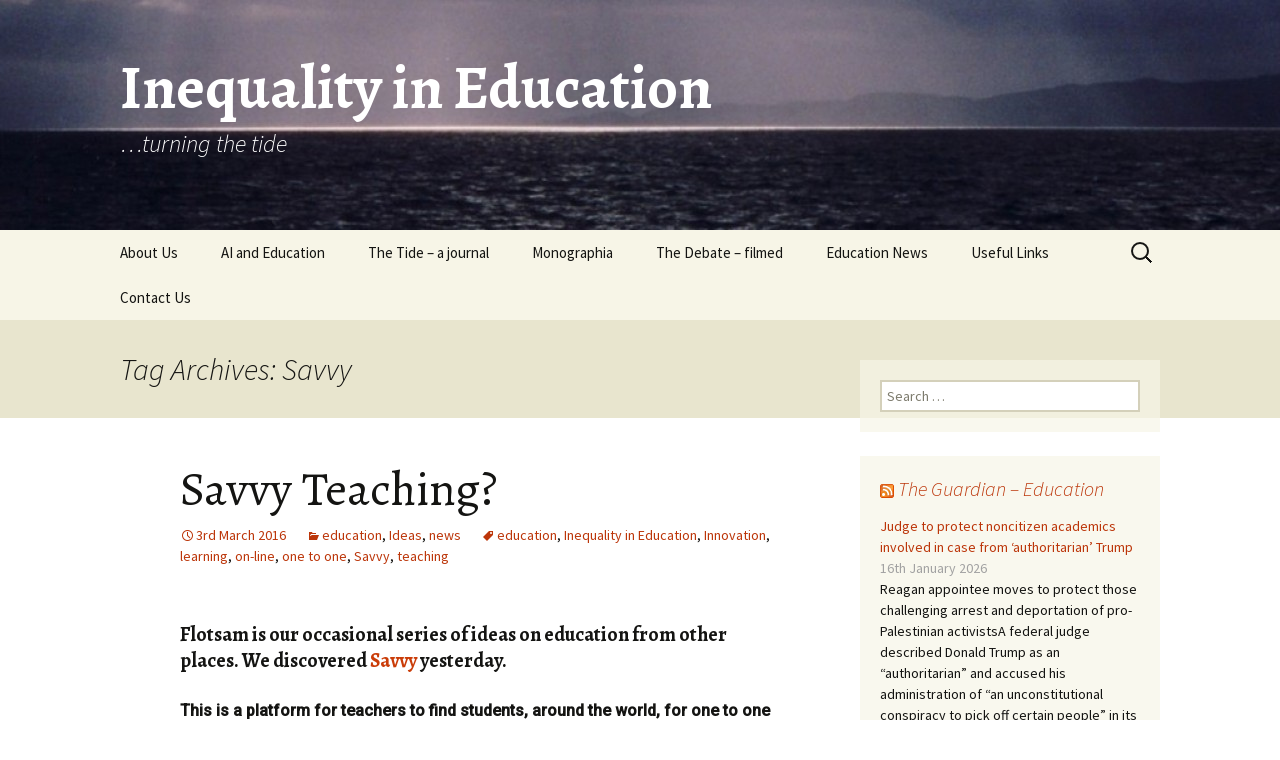

--- FILE ---
content_type: text/html; charset=utf-8
request_url: https://www.youtube-nocookie.com/embed/QCe1JCJk16M?rel=0
body_size: 50225
content:
<!DOCTYPE html><html lang="en" dir="ltr" data-cast-api-enabled="true"><head><meta name="viewport" content="width=device-width, initial-scale=1"><meta name="robots" content="noindex"><script nonce="ol04oSGqj4v5bfbPKeKjVg">if ('undefined' == typeof Symbol || 'undefined' == typeof Symbol.iterator) {delete Array.prototype.entries;}</script><style name="www-roboto" nonce="PynAVJig6vAShxW_-Pq6rQ">@font-face{font-family:'Roboto';font-style:normal;font-weight:400;font-stretch:100%;src:url(//fonts.gstatic.com/s/roboto/v48/KFO7CnqEu92Fr1ME7kSn66aGLdTylUAMa3GUBHMdazTgWw.woff2)format('woff2');unicode-range:U+0460-052F,U+1C80-1C8A,U+20B4,U+2DE0-2DFF,U+A640-A69F,U+FE2E-FE2F;}@font-face{font-family:'Roboto';font-style:normal;font-weight:400;font-stretch:100%;src:url(//fonts.gstatic.com/s/roboto/v48/KFO7CnqEu92Fr1ME7kSn66aGLdTylUAMa3iUBHMdazTgWw.woff2)format('woff2');unicode-range:U+0301,U+0400-045F,U+0490-0491,U+04B0-04B1,U+2116;}@font-face{font-family:'Roboto';font-style:normal;font-weight:400;font-stretch:100%;src:url(//fonts.gstatic.com/s/roboto/v48/KFO7CnqEu92Fr1ME7kSn66aGLdTylUAMa3CUBHMdazTgWw.woff2)format('woff2');unicode-range:U+1F00-1FFF;}@font-face{font-family:'Roboto';font-style:normal;font-weight:400;font-stretch:100%;src:url(//fonts.gstatic.com/s/roboto/v48/KFO7CnqEu92Fr1ME7kSn66aGLdTylUAMa3-UBHMdazTgWw.woff2)format('woff2');unicode-range:U+0370-0377,U+037A-037F,U+0384-038A,U+038C,U+038E-03A1,U+03A3-03FF;}@font-face{font-family:'Roboto';font-style:normal;font-weight:400;font-stretch:100%;src:url(//fonts.gstatic.com/s/roboto/v48/KFO7CnqEu92Fr1ME7kSn66aGLdTylUAMawCUBHMdazTgWw.woff2)format('woff2');unicode-range:U+0302-0303,U+0305,U+0307-0308,U+0310,U+0312,U+0315,U+031A,U+0326-0327,U+032C,U+032F-0330,U+0332-0333,U+0338,U+033A,U+0346,U+034D,U+0391-03A1,U+03A3-03A9,U+03B1-03C9,U+03D1,U+03D5-03D6,U+03F0-03F1,U+03F4-03F5,U+2016-2017,U+2034-2038,U+203C,U+2040,U+2043,U+2047,U+2050,U+2057,U+205F,U+2070-2071,U+2074-208E,U+2090-209C,U+20D0-20DC,U+20E1,U+20E5-20EF,U+2100-2112,U+2114-2115,U+2117-2121,U+2123-214F,U+2190,U+2192,U+2194-21AE,U+21B0-21E5,U+21F1-21F2,U+21F4-2211,U+2213-2214,U+2216-22FF,U+2308-230B,U+2310,U+2319,U+231C-2321,U+2336-237A,U+237C,U+2395,U+239B-23B7,U+23D0,U+23DC-23E1,U+2474-2475,U+25AF,U+25B3,U+25B7,U+25BD,U+25C1,U+25CA,U+25CC,U+25FB,U+266D-266F,U+27C0-27FF,U+2900-2AFF,U+2B0E-2B11,U+2B30-2B4C,U+2BFE,U+3030,U+FF5B,U+FF5D,U+1D400-1D7FF,U+1EE00-1EEFF;}@font-face{font-family:'Roboto';font-style:normal;font-weight:400;font-stretch:100%;src:url(//fonts.gstatic.com/s/roboto/v48/KFO7CnqEu92Fr1ME7kSn66aGLdTylUAMaxKUBHMdazTgWw.woff2)format('woff2');unicode-range:U+0001-000C,U+000E-001F,U+007F-009F,U+20DD-20E0,U+20E2-20E4,U+2150-218F,U+2190,U+2192,U+2194-2199,U+21AF,U+21E6-21F0,U+21F3,U+2218-2219,U+2299,U+22C4-22C6,U+2300-243F,U+2440-244A,U+2460-24FF,U+25A0-27BF,U+2800-28FF,U+2921-2922,U+2981,U+29BF,U+29EB,U+2B00-2BFF,U+4DC0-4DFF,U+FFF9-FFFB,U+10140-1018E,U+10190-1019C,U+101A0,U+101D0-101FD,U+102E0-102FB,U+10E60-10E7E,U+1D2C0-1D2D3,U+1D2E0-1D37F,U+1F000-1F0FF,U+1F100-1F1AD,U+1F1E6-1F1FF,U+1F30D-1F30F,U+1F315,U+1F31C,U+1F31E,U+1F320-1F32C,U+1F336,U+1F378,U+1F37D,U+1F382,U+1F393-1F39F,U+1F3A7-1F3A8,U+1F3AC-1F3AF,U+1F3C2,U+1F3C4-1F3C6,U+1F3CA-1F3CE,U+1F3D4-1F3E0,U+1F3ED,U+1F3F1-1F3F3,U+1F3F5-1F3F7,U+1F408,U+1F415,U+1F41F,U+1F426,U+1F43F,U+1F441-1F442,U+1F444,U+1F446-1F449,U+1F44C-1F44E,U+1F453,U+1F46A,U+1F47D,U+1F4A3,U+1F4B0,U+1F4B3,U+1F4B9,U+1F4BB,U+1F4BF,U+1F4C8-1F4CB,U+1F4D6,U+1F4DA,U+1F4DF,U+1F4E3-1F4E6,U+1F4EA-1F4ED,U+1F4F7,U+1F4F9-1F4FB,U+1F4FD-1F4FE,U+1F503,U+1F507-1F50B,U+1F50D,U+1F512-1F513,U+1F53E-1F54A,U+1F54F-1F5FA,U+1F610,U+1F650-1F67F,U+1F687,U+1F68D,U+1F691,U+1F694,U+1F698,U+1F6AD,U+1F6B2,U+1F6B9-1F6BA,U+1F6BC,U+1F6C6-1F6CF,U+1F6D3-1F6D7,U+1F6E0-1F6EA,U+1F6F0-1F6F3,U+1F6F7-1F6FC,U+1F700-1F7FF,U+1F800-1F80B,U+1F810-1F847,U+1F850-1F859,U+1F860-1F887,U+1F890-1F8AD,U+1F8B0-1F8BB,U+1F8C0-1F8C1,U+1F900-1F90B,U+1F93B,U+1F946,U+1F984,U+1F996,U+1F9E9,U+1FA00-1FA6F,U+1FA70-1FA7C,U+1FA80-1FA89,U+1FA8F-1FAC6,U+1FACE-1FADC,U+1FADF-1FAE9,U+1FAF0-1FAF8,U+1FB00-1FBFF;}@font-face{font-family:'Roboto';font-style:normal;font-weight:400;font-stretch:100%;src:url(//fonts.gstatic.com/s/roboto/v48/KFO7CnqEu92Fr1ME7kSn66aGLdTylUAMa3OUBHMdazTgWw.woff2)format('woff2');unicode-range:U+0102-0103,U+0110-0111,U+0128-0129,U+0168-0169,U+01A0-01A1,U+01AF-01B0,U+0300-0301,U+0303-0304,U+0308-0309,U+0323,U+0329,U+1EA0-1EF9,U+20AB;}@font-face{font-family:'Roboto';font-style:normal;font-weight:400;font-stretch:100%;src:url(//fonts.gstatic.com/s/roboto/v48/KFO7CnqEu92Fr1ME7kSn66aGLdTylUAMa3KUBHMdazTgWw.woff2)format('woff2');unicode-range:U+0100-02BA,U+02BD-02C5,U+02C7-02CC,U+02CE-02D7,U+02DD-02FF,U+0304,U+0308,U+0329,U+1D00-1DBF,U+1E00-1E9F,U+1EF2-1EFF,U+2020,U+20A0-20AB,U+20AD-20C0,U+2113,U+2C60-2C7F,U+A720-A7FF;}@font-face{font-family:'Roboto';font-style:normal;font-weight:400;font-stretch:100%;src:url(//fonts.gstatic.com/s/roboto/v48/KFO7CnqEu92Fr1ME7kSn66aGLdTylUAMa3yUBHMdazQ.woff2)format('woff2');unicode-range:U+0000-00FF,U+0131,U+0152-0153,U+02BB-02BC,U+02C6,U+02DA,U+02DC,U+0304,U+0308,U+0329,U+2000-206F,U+20AC,U+2122,U+2191,U+2193,U+2212,U+2215,U+FEFF,U+FFFD;}@font-face{font-family:'Roboto';font-style:normal;font-weight:500;font-stretch:100%;src:url(//fonts.gstatic.com/s/roboto/v48/KFO7CnqEu92Fr1ME7kSn66aGLdTylUAMa3GUBHMdazTgWw.woff2)format('woff2');unicode-range:U+0460-052F,U+1C80-1C8A,U+20B4,U+2DE0-2DFF,U+A640-A69F,U+FE2E-FE2F;}@font-face{font-family:'Roboto';font-style:normal;font-weight:500;font-stretch:100%;src:url(//fonts.gstatic.com/s/roboto/v48/KFO7CnqEu92Fr1ME7kSn66aGLdTylUAMa3iUBHMdazTgWw.woff2)format('woff2');unicode-range:U+0301,U+0400-045F,U+0490-0491,U+04B0-04B1,U+2116;}@font-face{font-family:'Roboto';font-style:normal;font-weight:500;font-stretch:100%;src:url(//fonts.gstatic.com/s/roboto/v48/KFO7CnqEu92Fr1ME7kSn66aGLdTylUAMa3CUBHMdazTgWw.woff2)format('woff2');unicode-range:U+1F00-1FFF;}@font-face{font-family:'Roboto';font-style:normal;font-weight:500;font-stretch:100%;src:url(//fonts.gstatic.com/s/roboto/v48/KFO7CnqEu92Fr1ME7kSn66aGLdTylUAMa3-UBHMdazTgWw.woff2)format('woff2');unicode-range:U+0370-0377,U+037A-037F,U+0384-038A,U+038C,U+038E-03A1,U+03A3-03FF;}@font-face{font-family:'Roboto';font-style:normal;font-weight:500;font-stretch:100%;src:url(//fonts.gstatic.com/s/roboto/v48/KFO7CnqEu92Fr1ME7kSn66aGLdTylUAMawCUBHMdazTgWw.woff2)format('woff2');unicode-range:U+0302-0303,U+0305,U+0307-0308,U+0310,U+0312,U+0315,U+031A,U+0326-0327,U+032C,U+032F-0330,U+0332-0333,U+0338,U+033A,U+0346,U+034D,U+0391-03A1,U+03A3-03A9,U+03B1-03C9,U+03D1,U+03D5-03D6,U+03F0-03F1,U+03F4-03F5,U+2016-2017,U+2034-2038,U+203C,U+2040,U+2043,U+2047,U+2050,U+2057,U+205F,U+2070-2071,U+2074-208E,U+2090-209C,U+20D0-20DC,U+20E1,U+20E5-20EF,U+2100-2112,U+2114-2115,U+2117-2121,U+2123-214F,U+2190,U+2192,U+2194-21AE,U+21B0-21E5,U+21F1-21F2,U+21F4-2211,U+2213-2214,U+2216-22FF,U+2308-230B,U+2310,U+2319,U+231C-2321,U+2336-237A,U+237C,U+2395,U+239B-23B7,U+23D0,U+23DC-23E1,U+2474-2475,U+25AF,U+25B3,U+25B7,U+25BD,U+25C1,U+25CA,U+25CC,U+25FB,U+266D-266F,U+27C0-27FF,U+2900-2AFF,U+2B0E-2B11,U+2B30-2B4C,U+2BFE,U+3030,U+FF5B,U+FF5D,U+1D400-1D7FF,U+1EE00-1EEFF;}@font-face{font-family:'Roboto';font-style:normal;font-weight:500;font-stretch:100%;src:url(//fonts.gstatic.com/s/roboto/v48/KFO7CnqEu92Fr1ME7kSn66aGLdTylUAMaxKUBHMdazTgWw.woff2)format('woff2');unicode-range:U+0001-000C,U+000E-001F,U+007F-009F,U+20DD-20E0,U+20E2-20E4,U+2150-218F,U+2190,U+2192,U+2194-2199,U+21AF,U+21E6-21F0,U+21F3,U+2218-2219,U+2299,U+22C4-22C6,U+2300-243F,U+2440-244A,U+2460-24FF,U+25A0-27BF,U+2800-28FF,U+2921-2922,U+2981,U+29BF,U+29EB,U+2B00-2BFF,U+4DC0-4DFF,U+FFF9-FFFB,U+10140-1018E,U+10190-1019C,U+101A0,U+101D0-101FD,U+102E0-102FB,U+10E60-10E7E,U+1D2C0-1D2D3,U+1D2E0-1D37F,U+1F000-1F0FF,U+1F100-1F1AD,U+1F1E6-1F1FF,U+1F30D-1F30F,U+1F315,U+1F31C,U+1F31E,U+1F320-1F32C,U+1F336,U+1F378,U+1F37D,U+1F382,U+1F393-1F39F,U+1F3A7-1F3A8,U+1F3AC-1F3AF,U+1F3C2,U+1F3C4-1F3C6,U+1F3CA-1F3CE,U+1F3D4-1F3E0,U+1F3ED,U+1F3F1-1F3F3,U+1F3F5-1F3F7,U+1F408,U+1F415,U+1F41F,U+1F426,U+1F43F,U+1F441-1F442,U+1F444,U+1F446-1F449,U+1F44C-1F44E,U+1F453,U+1F46A,U+1F47D,U+1F4A3,U+1F4B0,U+1F4B3,U+1F4B9,U+1F4BB,U+1F4BF,U+1F4C8-1F4CB,U+1F4D6,U+1F4DA,U+1F4DF,U+1F4E3-1F4E6,U+1F4EA-1F4ED,U+1F4F7,U+1F4F9-1F4FB,U+1F4FD-1F4FE,U+1F503,U+1F507-1F50B,U+1F50D,U+1F512-1F513,U+1F53E-1F54A,U+1F54F-1F5FA,U+1F610,U+1F650-1F67F,U+1F687,U+1F68D,U+1F691,U+1F694,U+1F698,U+1F6AD,U+1F6B2,U+1F6B9-1F6BA,U+1F6BC,U+1F6C6-1F6CF,U+1F6D3-1F6D7,U+1F6E0-1F6EA,U+1F6F0-1F6F3,U+1F6F7-1F6FC,U+1F700-1F7FF,U+1F800-1F80B,U+1F810-1F847,U+1F850-1F859,U+1F860-1F887,U+1F890-1F8AD,U+1F8B0-1F8BB,U+1F8C0-1F8C1,U+1F900-1F90B,U+1F93B,U+1F946,U+1F984,U+1F996,U+1F9E9,U+1FA00-1FA6F,U+1FA70-1FA7C,U+1FA80-1FA89,U+1FA8F-1FAC6,U+1FACE-1FADC,U+1FADF-1FAE9,U+1FAF0-1FAF8,U+1FB00-1FBFF;}@font-face{font-family:'Roboto';font-style:normal;font-weight:500;font-stretch:100%;src:url(//fonts.gstatic.com/s/roboto/v48/KFO7CnqEu92Fr1ME7kSn66aGLdTylUAMa3OUBHMdazTgWw.woff2)format('woff2');unicode-range:U+0102-0103,U+0110-0111,U+0128-0129,U+0168-0169,U+01A0-01A1,U+01AF-01B0,U+0300-0301,U+0303-0304,U+0308-0309,U+0323,U+0329,U+1EA0-1EF9,U+20AB;}@font-face{font-family:'Roboto';font-style:normal;font-weight:500;font-stretch:100%;src:url(//fonts.gstatic.com/s/roboto/v48/KFO7CnqEu92Fr1ME7kSn66aGLdTylUAMa3KUBHMdazTgWw.woff2)format('woff2');unicode-range:U+0100-02BA,U+02BD-02C5,U+02C7-02CC,U+02CE-02D7,U+02DD-02FF,U+0304,U+0308,U+0329,U+1D00-1DBF,U+1E00-1E9F,U+1EF2-1EFF,U+2020,U+20A0-20AB,U+20AD-20C0,U+2113,U+2C60-2C7F,U+A720-A7FF;}@font-face{font-family:'Roboto';font-style:normal;font-weight:500;font-stretch:100%;src:url(//fonts.gstatic.com/s/roboto/v48/KFO7CnqEu92Fr1ME7kSn66aGLdTylUAMa3yUBHMdazQ.woff2)format('woff2');unicode-range:U+0000-00FF,U+0131,U+0152-0153,U+02BB-02BC,U+02C6,U+02DA,U+02DC,U+0304,U+0308,U+0329,U+2000-206F,U+20AC,U+2122,U+2191,U+2193,U+2212,U+2215,U+FEFF,U+FFFD;}</style><script name="www-roboto" nonce="ol04oSGqj4v5bfbPKeKjVg">if (document.fonts && document.fonts.load) {document.fonts.load("400 10pt Roboto", "E"); document.fonts.load("500 10pt Roboto", "E");}</script><link rel="stylesheet" href="/s/player/b95b0e7a/www-player.css" name="www-player" nonce="PynAVJig6vAShxW_-Pq6rQ"><link rel="stylesheet" href="/s/embeds/eaa3d07e/embed_ui_css.css" name="embed-ui" nonce="PynAVJig6vAShxW_-Pq6rQ"><style nonce="PynAVJig6vAShxW_-Pq6rQ">html {overflow: hidden;}body {font: 12px Roboto, Arial, sans-serif; background-color: #000; color: #fff; height: 100%; width: 100%; overflow: hidden; position: absolute; margin: 0; padding: 0;}#player {width: 100%; height: 100%;}h1 {text-align: center; color: #fff;}h3 {margin-top: 6px; margin-bottom: 3px;}.player-unavailable {position: absolute; top: 0; left: 0; right: 0; bottom: 0; padding: 25px; font-size: 13px; background: url(/img/meh7.png) 50% 65% no-repeat;}.player-unavailable .message {text-align: left; margin: 0 -5px 15px; padding: 0 5px 14px; border-bottom: 1px solid #888; font-size: 19px; font-weight: normal;}.player-unavailable a {color: #167ac6; text-decoration: none;}</style><script nonce="ol04oSGqj4v5bfbPKeKjVg">var ytcsi={gt:function(n){n=(n||"")+"data_";return ytcsi[n]||(ytcsi[n]={tick:{},info:{},gel:{preLoggedGelInfos:[]}})},now:window.performance&&window.performance.timing&&window.performance.now&&window.performance.timing.navigationStart?function(){return window.performance.timing.navigationStart+window.performance.now()}:function(){return(new Date).getTime()},tick:function(l,t,n){var ticks=ytcsi.gt(n).tick;var v=t||ytcsi.now();if(ticks[l]){ticks["_"+l]=ticks["_"+l]||[ticks[l]];ticks["_"+l].push(v)}ticks[l]=
v},info:function(k,v,n){ytcsi.gt(n).info[k]=v},infoGel:function(p,n){ytcsi.gt(n).gel.preLoggedGelInfos.push(p)},setStart:function(t,n){ytcsi.tick("_start",t,n)}};
(function(w,d){function isGecko(){if(!w.navigator)return false;try{if(w.navigator.userAgentData&&w.navigator.userAgentData.brands&&w.navigator.userAgentData.brands.length){var brands=w.navigator.userAgentData.brands;var i=0;for(;i<brands.length;i++)if(brands[i]&&brands[i].brand==="Firefox")return true;return false}}catch(e){setTimeout(function(){throw e;})}if(!w.navigator.userAgent)return false;var ua=w.navigator.userAgent;return ua.indexOf("Gecko")>0&&ua.toLowerCase().indexOf("webkit")<0&&ua.indexOf("Edge")<
0&&ua.indexOf("Trident")<0&&ua.indexOf("MSIE")<0}ytcsi.setStart(w.performance?w.performance.timing.responseStart:null);var isPrerender=(d.visibilityState||d.webkitVisibilityState)=="prerender";var vName=!d.visibilityState&&d.webkitVisibilityState?"webkitvisibilitychange":"visibilitychange";if(isPrerender){var startTick=function(){ytcsi.setStart();d.removeEventListener(vName,startTick)};d.addEventListener(vName,startTick,false)}if(d.addEventListener)d.addEventListener(vName,function(){ytcsi.tick("vc")},
false);if(isGecko()){var isHidden=(d.visibilityState||d.webkitVisibilityState)=="hidden";if(isHidden)ytcsi.tick("vc")}var slt=function(el,t){setTimeout(function(){var n=ytcsi.now();el.loadTime=n;if(el.slt)el.slt()},t)};w.__ytRIL=function(el){if(!el.getAttribute("data-thumb"))if(w.requestAnimationFrame)w.requestAnimationFrame(function(){slt(el,0)});else slt(el,16)}})(window,document);
</script><script nonce="ol04oSGqj4v5bfbPKeKjVg">var ytcfg={d:function(){return window.yt&&yt.config_||ytcfg.data_||(ytcfg.data_={})},get:function(k,o){return k in ytcfg.d()?ytcfg.d()[k]:o},set:function(){var a=arguments;if(a.length>1)ytcfg.d()[a[0]]=a[1];else{var k;for(k in a[0])ytcfg.d()[k]=a[0][k]}}};
ytcfg.set({"CLIENT_CANARY_STATE":"none","DEVICE":"cbr\u003dChrome\u0026cbrand\u003dapple\u0026cbrver\u003d131.0.0.0\u0026ceng\u003dWebKit\u0026cengver\u003d537.36\u0026cos\u003dMacintosh\u0026cosver\u003d10_15_7\u0026cplatform\u003dDESKTOP","EVENT_ID":"tPxsaZreB-jTlu8PyOKG6AE","EXPERIMENT_FLAGS":{"ab_det_apb_b":true,"ab_det_apm":true,"ab_det_el_h":true,"ab_det_em_inj":true,"ab_fk_sk_cl":true,"ab_l_sig_st":true,"ab_l_sig_st_e":true,"action_companion_center_align_description":true,"allow_skip_networkless":true,"always_send_and_write":true,"att_web_record_metrics":true,"attmusi":true,"c3_enable_button_impression_logging":true,"c3_watch_page_component":true,"cancel_pending_navs":true,"clean_up_manual_attribution_header":true,"config_age_report_killswitch":true,"cow_optimize_idom_compat":true,"csi_config_handling_infra":true,"csi_on_gel":true,"delhi_mweb_colorful_sd":true,"delhi_mweb_colorful_sd_v2":true,"deprecate_csi_has_info":true,"deprecate_pair_servlet_enabled":true,"desktop_sparkles_light_cta_button":true,"disable_cached_masthead_data":true,"disable_child_node_auto_formatted_strings":true,"disable_enf_isd":true,"disable_log_to_visitor_layer":true,"disable_pacf_logging_for_memory_limited_tv":true,"embeds_desktoff_nonmobile_eligible":true,"embeds_desktoff_nonmobile_enabled":true,"embeds_desktop_enable_volume_slider":true,"embeds_enable_eid_enforcement_for_youtube":true,"embeds_enable_info_panel_dismissal":true,"embeds_enable_pfp_always_unbranded":true,"embeds_muted_autoplay_sound_fix":true,"embeds_serve_es6_client":true,"embeds_web_nwl_disable_nocookie":true,"embeds_web_updated_shorts_definition_fix":true,"enable_active_view_display_ad_renderer_web_home":true,"enable_ad_disclosure_banner_a11y_fix":true,"enable_chips_shelf_view_model_fully_reactive":true,"enable_client_creator_goal_ticker_bar_revamp":true,"enable_client_only_wiz_direct_reactions":true,"enable_client_sli_logging":true,"enable_client_streamz_web":true,"enable_client_ve_spec":true,"enable_cloud_save_error_popup_after_retry":true,"enable_cookie_reissue_iframe":true,"enable_dai_sdf_h5_preroll":true,"enable_datasync_id_header_in_web_vss_pings":true,"enable_default_mono_cta_migration_web_client":true,"enable_dma_post_enforcement":true,"enable_docked_chat_messages":true,"enable_drop_shadow_experiment":true,"enable_entity_store_from_dependency_injection":true,"enable_inline_muted_playback_on_web_search":true,"enable_inline_muted_playback_on_web_search_for_vdc":true,"enable_inline_muted_playback_on_web_search_for_vdcb":true,"enable_is_mini_app_page_active_bugfix":true,"enable_live_overlay_feed_in_live_chat":true,"enable_logging_first_user_action_after_game_ready":true,"enable_ltc_param_fetch_from_innertube":true,"enable_masthead_mweb_padding_fix":true,"enable_menu_renderer_button_in_mweb_hclr":true,"enable_mini_app_command_handler_mweb_fix":true,"enable_mini_app_iframe_loaded_logging":true,"enable_mini_guide_downloads_item":true,"enable_mixed_direction_formatted_strings":true,"enable_mweb_keyboard_shortcuts":true,"enable_mweb_livestream_ui_update":true,"enable_mweb_new_caption_language_picker":true,"enable_names_handles_account_switcher":true,"enable_network_request_logging_on_game_events":true,"enable_new_paid_product_placement":true,"enable_obtaining_ppn_query_param":true,"enable_open_in_new_tab_icon_for_short_dr_for_desktop_search":true,"enable_open_yt_content":true,"enable_origin_query_parameter_bugfix":true,"enable_pause_ads_on_ytv_html5":true,"enable_payments_purchase_manager":true,"enable_pdp_icon_prefetch":true,"enable_pl_r_si_fa":true,"enable_place_pivot_url":true,"enable_playable_a11y_label_with_badge_text":true,"enable_pv_screen_modern_text":true,"enable_removing_navbar_title_on_hashtag_page_mweb":true,"enable_resetting_scroll_position_on_flow_change":true,"enable_rta_manager":true,"enable_sdf_companion_h5":true,"enable_sdf_dai_h5_midroll":true,"enable_sdf_h5_endemic_mid_post_roll":true,"enable_sdf_on_h5_unplugged_vod_midroll":true,"enable_sdf_shorts_player_bytes_h5":true,"enable_sdk_performance_network_logging":true,"enable_sending_unwrapped_game_audio_as_serialized_metadata":true,"enable_sfv_effect_pivot_url":true,"enable_shorts_new_carousel":true,"enable_skip_ad_guidance_prompt":true,"enable_skippable_ads_for_unplugged_ad_pod":true,"enable_smearing_expansion_dai":true,"enable_third_party_info":true,"enable_time_out_messages":true,"enable_timeline_view_modern_transcript_fe":true,"enable_video_display_compact_button_group_for_desktop_search":true,"enable_watch_next_pause_autoplay_lact":true,"enable_web_home_top_landscape_image_layout_level_click":true,"enable_web_tiered_gel":true,"enable_window_constrained_buy_flow_dialog":true,"enable_wiz_queue_effect_and_on_init_initial_runs":true,"enable_ypc_spinners":true,"enable_yt_ata_iframe_authuser":true,"export_networkless_options":true,"export_player_version_to_ytconfig":true,"fill_single_video_with_notify_to_lasr":true,"fix_ad_miniplayer_controls_rendering":true,"fix_ads_tracking_for_swf_config_deprecation_mweb":true,"h5_companion_enable_adcpn_macro_substitution_for_click_pings":true,"h5_inplayer_enable_adcpn_macro_substitution_for_click_pings":true,"h5_reset_cache_and_filter_before_update_masthead":true,"hide_channel_creation_title_for_mweb":true,"high_ccv_client_side_caching_h5":true,"html5_log_trigger_events_with_debug_data":true,"html5_ssdai_enable_media_end_cue_range":true,"il_attach_cache_limit":true,"il_use_view_model_logging_context":true,"is_browser_support_for_webcam_streaming":true,"json_condensed_response":true,"kev_adb_pg":true,"kevlar_gel_error_routing":true,"kevlar_watch_cinematics":true,"live_chat_enable_controller_extraction":true,"live_chat_enable_rta_manager":true,"live_chat_increased_min_height":true,"log_click_with_layer_from_element_in_command_handler":true,"log_errors_through_nwl_on_retry":true,"mdx_enable_privacy_disclosure_ui":true,"mdx_load_cast_api_bootstrap_script":true,"medium_progress_bar_modification":true,"migrate_remaining_web_ad_badges_to_innertube":true,"mobile_account_menu_refresh":true,"mweb_a11y_enable_player_controls_invisible_toggle":true,"mweb_account_linking_noapp":true,"mweb_after_render_to_scheduler":true,"mweb_allow_modern_search_suggest_behavior":true,"mweb_animated_actions":true,"mweb_app_upsell_button_direct_to_app":true,"mweb_big_progress_bar":true,"mweb_c3_disable_carve_out":true,"mweb_c3_disable_carve_out_keep_external_links":true,"mweb_c3_enable_adaptive_signals":true,"mweb_c3_endscreen":true,"mweb_c3_endscreen_v2":true,"mweb_c3_library_page_enable_recent_shelf":true,"mweb_c3_remove_web_navigation_endpoint_data":true,"mweb_c3_use_canonical_from_player_response":true,"mweb_cinematic_watch":true,"mweb_command_handler":true,"mweb_delay_watch_initial_data":true,"mweb_disable_searchbar_scroll":true,"mweb_enable_click_to_play_pause":true,"mweb_enable_fine_scrubbing_for_recs":true,"mweb_enable_keto_batch_player_fullscreen":true,"mweb_enable_keto_batch_player_progress_bar":true,"mweb_enable_keto_batch_player_tooltips":true,"mweb_enable_lockup_view_model_for_ucp":true,"mweb_enable_mix_panel_title_metadata":true,"mweb_enable_more_drawer":true,"mweb_enable_optional_fullscreen_landscape_locking":true,"mweb_enable_overlay_touch_manager":true,"mweb_enable_premium_carve_out_fix":true,"mweb_enable_refresh_detection":true,"mweb_enable_search_imp":true,"mweb_enable_sequence_signal":true,"mweb_enable_shorts_pivot_button":true,"mweb_enable_shorts_video_preload":true,"mweb_enable_skippables_on_jio_phone":true,"mweb_enable_storyboards":true,"mweb_enable_two_line_title_on_shorts":true,"mweb_enable_varispeed_controller":true,"mweb_enable_warm_channel_requests":true,"mweb_enable_watch_feed_infinite_scroll":true,"mweb_enable_wrapped_unplugged_pause_membership_dialog_renderer":true,"mweb_filter_video_format_in_webfe":true,"mweb_fix_livestream_seeking":true,"mweb_fix_monitor_visibility_after_render":true,"mweb_fix_section_list_continuation_item_renderers":true,"mweb_force_ios_fallback_to_native_control":true,"mweb_fp_auto_fullscreen":true,"mweb_fullscreen_controls":true,"mweb_fullscreen_controls_action_buttons":true,"mweb_fullscreen_watch_system":true,"mweb_home_reactive_shorts":true,"mweb_innertube_search_command":true,"mweb_lang_in_html":true,"mweb_like_button_synced_with_entities":true,"mweb_logo_use_home_page_ve":true,"mweb_module_decoration":true,"mweb_native_control_in_faux_fullscreen_shared":true,"mweb_panel_container_inert":true,"mweb_player_control_on_hover":true,"mweb_player_delhi_dtts":true,"mweb_player_settings_use_bottom_sheet":true,"mweb_player_show_previous_next_buttons_in_playlist":true,"mweb_player_skip_no_op_state_changes":true,"mweb_player_user_select_none":true,"mweb_playlist_engagement_panel":true,"mweb_progress_bar_seek_on_mouse_click":true,"mweb_pull_2_full":true,"mweb_pull_2_full_enable_touch_handlers":true,"mweb_schedule_warm_watch_response":true,"mweb_searchbox_legacy_navigation":true,"mweb_see_fewer_shorts":true,"mweb_sheets_ui_refresh":true,"mweb_shorts_comments_panel_id_change":true,"mweb_shorts_early_continuation":true,"mweb_show_ios_smart_banner":true,"mweb_use_server_url_on_startup":true,"mweb_watch_captions_enable_auto_translate":true,"mweb_watch_captions_set_default_size":true,"mweb_watch_stop_scheduler_on_player_response":true,"mweb_watchfeed_big_thumbnails":true,"mweb_yt_searchbox":true,"networkless_logging":true,"no_client_ve_attach_unless_shown":true,"nwl_send_from_memory_when_online":true,"pageid_as_header_web":true,"playback_settings_use_switch_menu":true,"player_controls_autonav_fix":true,"player_controls_skip_double_signal_update":true,"player_controls_volume_controls_use_player_api_context":true,"player_controls_volume_controls_use_player_props":true,"polymer_bad_build_labels":true,"polymer_verifiy_app_state":true,"qoe_send_and_write":true,"remove_chevron_from_ad_disclosure_banner_h5":true,"remove_masthead_channel_banner_on_refresh":true,"remove_slot_id_exited_trigger_for_dai_in_player_slot_expire":true,"replace_client_url_parsing_with_server_signal":true,"service_worker_enabled":true,"service_worker_push_enabled":true,"service_worker_push_home_page_prompt":true,"service_worker_push_watch_page_prompt":true,"shell_load_gcf":true,"shorten_initial_gel_batch_timeout":true,"should_use_yt_voice_endpoint_in_kaios":true,"skip_invalid_ytcsi_ticks":true,"skip_setting_info_in_csi_data_object":true,"smarter_ve_dedupping":true,"speedmaster_no_seek":true,"start_client_gcf_mweb":true,"stop_handling_click_for_non_rendering_overlay_layout":true,"suppress_error_204_logging":true,"synced_panel_scrolling_controller":true,"use_event_time_ms_header":true,"use_fifo_for_networkless":true,"use_player_abuse_bg_library":true,"use_request_time_ms_header":true,"use_session_based_sampling":true,"use_thumbnail_overlay_time_status_renderer_for_live_badge":true,"use_ts_visibilitylogger":true,"vss_final_ping_send_and_write":true,"vss_playback_use_send_and_write":true,"web_adaptive_repeat_ase":true,"web_always_load_chat_support":true,"web_animated_like":true,"web_api_url":true,"web_attributed_string_deep_equal_bugfix":true,"web_autonav_allow_off_by_default":true,"web_button_vm_refactor_disabled":true,"web_c3_log_app_init_finish":true,"web_csi_action_sampling_enabled":true,"web_dedupe_ve_grafting":true,"web_disable_backdrop_filter":true,"web_enable_ab_rsp_cl":true,"web_enable_course_icon_update":true,"web_enable_error_204":true,"web_enable_horizontal_video_attributes_section":true,"web_fix_segmented_like_dislike_undefined":true,"web_gcf_hashes_innertube":true,"web_gel_timeout_cap":true,"web_metadata_carousel_elref_bugfix":true,"web_parent_target_for_sheets":true,"web_persist_server_autonav_state_on_client":true,"web_playback_associated_log_ctt":true,"web_playback_associated_ve":true,"web_prefetch_preload_video":true,"web_progress_bar_draggable":true,"web_resizable_advertiser_banner_on_masthead_safari_fix":true,"web_scheduler_auto_init":true,"web_shorts_just_watched_on_channel_and_pivot_study":true,"web_shorts_just_watched_overlay":true,"web_shorts_pivot_button_view_model_reactive":true,"web_update_panel_visibility_logging_fix":true,"web_video_attribute_view_model_a11y_fix":true,"web_watch_controls_state_signals":true,"web_wiz_attributed_string":true,"web_yt_config_context":true,"webfe_mweb_watch_microdata":true,"webfe_watch_shorts_canonical_url_fix":true,"webpo_exit_on_net_err":true,"wiz_diff_overwritable":true,"wiz_memoize_stamper_items":true,"woffle_used_state_report":true,"wpo_gel_strz":true,"ytcp_paper_tooltip_use_scoped_owner_root":true,"ytidb_clear_embedded_player":true,"H5_async_logging_delay_ms":30000.0,"attention_logging_scroll_throttle":500.0,"autoplay_pause_by_lact_sampling_fraction":0.0,"cinematic_watch_effect_opacity":0.4,"log_window_onerror_fraction":0.1,"speedmaster_playback_rate":2.0,"tv_pacf_logging_sample_rate":0.01,"web_attention_logging_scroll_throttle":500.0,"web_load_prediction_threshold":0.1,"web_navigation_prediction_threshold":0.1,"web_pbj_log_warning_rate":0.0,"web_system_health_fraction":0.01,"ytidb_transaction_ended_event_rate_limit":0.02,"active_time_update_interval_ms":10000,"att_init_delay":500,"autoplay_pause_by_lact_sec":0,"botguard_async_snapshot_timeout_ms":3000,"check_navigator_accuracy_timeout_ms":0,"cinematic_watch_css_filter_blur_strength":40,"cinematic_watch_fade_out_duration":500,"close_webview_delay_ms":100,"cloud_save_game_data_rate_limit_ms":3000,"compression_disable_point":10,"custom_active_view_tos_timeout_ms":3600000,"embeds_widget_poll_interval_ms":0,"gel_min_batch_size":3,"gel_queue_timeout_max_ms":60000,"get_async_timeout_ms":60000,"hide_cta_for_home_web_video_ads_animate_in_time":2,"html5_byterate_soft_cap":0,"initial_gel_batch_timeout":2000,"max_body_size_to_compress":500000,"max_prefetch_window_sec_for_livestream_optimization":10,"min_prefetch_offset_sec_for_livestream_optimization":20,"mini_app_container_iframe_src_update_delay_ms":0,"multiple_preview_news_duration_time":11000,"mweb_c3_toast_duration_ms":5000,"mweb_deep_link_fallback_timeout_ms":10000,"mweb_delay_response_received_actions":100,"mweb_fp_dpad_rate_limit_ms":0,"mweb_fp_dpad_watch_title_clamp_lines":0,"mweb_history_manager_cache_size":100,"mweb_ios_fullscreen_playback_transition_delay_ms":500,"mweb_ios_fullscreen_system_pause_epilson_ms":0,"mweb_override_response_store_expiration_ms":0,"mweb_shorts_early_continuation_trigger_threshold":4,"mweb_w2w_max_age_seconds":0,"mweb_watch_captions_default_size":2,"neon_dark_launch_gradient_count":0,"network_polling_interval":30000,"play_click_interval_ms":30000,"play_ping_interval_ms":10000,"prefetch_comments_ms_after_video":0,"send_config_hash_timer":0,"service_worker_push_logged_out_prompt_watches":-1,"service_worker_push_prompt_cap":-1,"service_worker_push_prompt_delay_microseconds":3888000000000,"show_mini_app_ad_frequency_cap_ms":300000,"slow_compressions_before_abandon_count":4,"speedmaster_cancellation_movement_dp":10,"speedmaster_touch_activation_ms":500,"web_attention_logging_throttle":500,"web_foreground_heartbeat_interval_ms":28000,"web_gel_debounce_ms":10000,"web_logging_max_batch":100,"web_max_tracing_events":50,"web_tracing_session_replay":0,"wil_icon_max_concurrent_fetches":9999,"ytidb_remake_db_retries":3,"ytidb_reopen_db_retries":3,"WebClientReleaseProcessCritical__youtube_embeds_client_version_override":"","WebClientReleaseProcessCritical__youtube_embeds_web_client_version_override":"","WebClientReleaseProcessCritical__youtube_mweb_client_version_override":"","debug_forced_internalcountrycode":"","embeds_web_synth_ch_headers_banned_urls_regex":"","enable_web_media_service":"DISABLED","il_payload_scraping":"","live_chat_unicode_emoji_json_url":"https://www.gstatic.com/youtube/img/emojis/emojis-svg-9.json","mweb_deep_link_feature_tag_suffix":"11268432","mweb_enable_shorts_innertube_player_prefetch_trigger":"NONE","mweb_fp_dpad":"home,search,browse,channel,create_channel,experiments,settings,trending,oops,404,paid_memberships,sponsorship,premium,shorts","mweb_fp_dpad_linear_navigation":"","mweb_fp_dpad_linear_navigation_visitor":"","mweb_fp_dpad_visitor":"","mweb_preload_video_by_player_vars":"","mweb_sign_in_button_style":"STYLE_SUGGESTIVE_AVATAR","place_pivot_triggering_container_alternate":"","place_pivot_triggering_counterfactual_container_alternate":"","search_ui_mweb_searchbar_restyle":"DEFAULT","service_worker_push_force_notification_prompt_tag":"1","service_worker_scope":"/","suggest_exp_str":"","web_client_version_override":"","kevlar_command_handler_command_banlist":[],"mini_app_ids_without_game_ready":["UgkxHHtsak1SC8mRGHMZewc4HzeAY3yhPPmJ","Ugkx7OgzFqE6z_5Mtf4YsotGfQNII1DF_RBm"],"web_op_signal_type_banlist":[],"web_tracing_enabled_spans":["event","command"]},"GAPI_HINT_PARAMS":"m;/_/scs/abc-static/_/js/k\u003dgapi.gapi.en.FZb77tO2YW4.O/d\u003d1/rs\u003dAHpOoo8lqavmo6ayfVxZovyDiP6g3TOVSQ/m\u003d__features__","GAPI_HOST":"https://apis.google.com","GAPI_LOCALE":"en_US","GL":"US","HL":"en","HTML_DIR":"ltr","HTML_LANG":"en","INNERTUBE_API_KEY":"AIzaSyAO_FJ2SlqU8Q4STEHLGCilw_Y9_11qcW8","INNERTUBE_API_VERSION":"v1","INNERTUBE_CLIENT_NAME":"WEB_EMBEDDED_PLAYER","INNERTUBE_CLIENT_VERSION":"2.20260116.01.00","INNERTUBE_CONTEXT":{"client":{"hl":"en","gl":"US","remoteHost":"18.188.241.197","deviceMake":"Apple","deviceModel":"","visitorData":"CgtfdlJ5SFl3ckRscyi0-bPLBjIKCgJVUxIEGgAgLg%3D%3D","userAgent":"Mozilla/5.0 (Macintosh; Intel Mac OS X 10_15_7) AppleWebKit/537.36 (KHTML, like Gecko) Chrome/131.0.0.0 Safari/537.36; ClaudeBot/1.0; +claudebot@anthropic.com),gzip(gfe)","clientName":"WEB_EMBEDDED_PLAYER","clientVersion":"2.20260116.01.00","osName":"Macintosh","osVersion":"10_15_7","originalUrl":"https://www.youtube-nocookie.com/embed/QCe1JCJk16M?rel\u003d0","platform":"DESKTOP","clientFormFactor":"UNKNOWN_FORM_FACTOR","configInfo":{"appInstallData":"[base64]%3D"},"browserName":"Chrome","browserVersion":"131.0.0.0","acceptHeader":"text/html,application/xhtml+xml,application/xml;q\u003d0.9,image/webp,image/apng,*/*;q\u003d0.8,application/signed-exchange;v\u003db3;q\u003d0.9","deviceExperimentId":"ChxOelU1TmpjeU5EVXlNek0yTkRVMU1EWXpPUT09ELT5s8sGGLT5s8sG","rolloutToken":"CNnS-eqb-q2cIBDZpc6XtJWSAxjZpc6XtJWSAw%3D%3D"},"user":{"lockedSafetyMode":false},"request":{"useSsl":true},"clickTracking":{"clickTrackingParams":"IhMImojOl7SVkgMV6KnlBx1IsQEd"},"thirdParty":{"embeddedPlayerContext":{"embeddedPlayerEncryptedContext":"AD5ZzFQajDctBE5Pp63vsOpmYcACVgyTjuWuCh7a7iCKNnSgSknxvYfqVfQHHuuU2P75qhh0qyNkujrfX28q3rdaVpdxjRDENG1URrO5LichSFzzp6usz6gOxu7J14GUtvMpRfKYE96bdP5CZFSqF1z7W4YxAq2kO-U","ancestorOriginsSupported":false}}},"INNERTUBE_CONTEXT_CLIENT_NAME":56,"INNERTUBE_CONTEXT_CLIENT_VERSION":"2.20260116.01.00","INNERTUBE_CONTEXT_GL":"US","INNERTUBE_CONTEXT_HL":"en","LATEST_ECATCHER_SERVICE_TRACKING_PARAMS":{"client.name":"WEB_EMBEDDED_PLAYER","client.jsfeat":"2021"},"LOGGED_IN":false,"PAGE_BUILD_LABEL":"youtube.embeds.web_20260116_01_RC00","PAGE_CL":856990104,"SERVER_NAME":"WebFE","VISITOR_DATA":"CgtfdlJ5SFl3ckRscyi0-bPLBjIKCgJVUxIEGgAgLg%3D%3D","WEB_PLAYER_CONTEXT_CONFIGS":{"WEB_PLAYER_CONTEXT_CONFIG_ID_EMBEDDED_PLAYER":{"rootElementId":"movie_player","jsUrl":"/s/player/b95b0e7a/player_embed.vflset/en_US/base.js","cssUrl":"/s/player/b95b0e7a/www-player.css","contextId":"WEB_PLAYER_CONTEXT_CONFIG_ID_EMBEDDED_PLAYER","eventLabel":"embedded","contentRegion":"US","hl":"en_US","hostLanguage":"en","innertubeApiKey":"AIzaSyAO_FJ2SlqU8Q4STEHLGCilw_Y9_11qcW8","innertubeApiVersion":"v1","innertubeContextClientVersion":"2.20260116.01.00","disableRelatedVideos":true,"device":{"brand":"apple","model":"","browser":"Chrome","browserVersion":"131.0.0.0","os":"Macintosh","osVersion":"10_15_7","platform":"DESKTOP","interfaceName":"WEB_EMBEDDED_PLAYER","interfaceVersion":"2.20260116.01.00"},"serializedExperimentIds":"24004644,51010235,51063643,51098299,51204329,51222973,51340662,51349914,51353393,51366423,51389629,51404808,51404810,51484222,51490331,51500051,51505436,51526267,51530495,51534669,51560386,51565116,51566373,51578632,51583565,51583821,51585555,51586115,51605258,51605395,51609830,51611457,51615068,51620866,51621065,51622844,51632249,51637029,51638932,51647792,51648336,51656216,51666467,51666850,51672162,51681662,51683502,51684301,51684306,51691589,51693510,51696107,51696619,51697032,51700777,51704637,51705183,51705185,51709243,51711227,51711298,51712601,51713018,51713237,51714463,51717189,51717474,51719411,51719628,51720574,51735449,51738919,51741220,51742828,51742876,51744563","serializedExperimentFlags":"H5_async_logging_delay_ms\u003d30000.0\u0026PlayerWeb__h5_enable_advisory_rating_restrictions\u003dtrue\u0026a11y_h5_associate_survey_question\u003dtrue\u0026ab_det_apb_b\u003dtrue\u0026ab_det_apm\u003dtrue\u0026ab_det_el_h\u003dtrue\u0026ab_det_em_inj\u003dtrue\u0026ab_fk_sk_cl\u003dtrue\u0026ab_l_sig_st\u003dtrue\u0026ab_l_sig_st_e\u003dtrue\u0026action_companion_center_align_description\u003dtrue\u0026ad_pod_disable_companion_persist_ads_quality\u003dtrue\u0026add_stmp_logs_for_voice_boost\u003dtrue\u0026allow_autohide_on_paused_videos\u003dtrue\u0026allow_drm_override\u003dtrue\u0026allow_live_autoplay\u003dtrue\u0026allow_poltergust_autoplay\u003dtrue\u0026allow_skip_networkless\u003dtrue\u0026allow_vp9_1080p_mq_enc\u003dtrue\u0026always_cache_redirect_endpoint\u003dtrue\u0026always_send_and_write\u003dtrue\u0026annotation_module_vast_cards_load_logging_fraction\u003d0.0\u0026assign_drm_family_by_format\u003dtrue\u0026att_web_record_metrics\u003dtrue\u0026attention_logging_scroll_throttle\u003d500.0\u0026attmusi\u003dtrue\u0026autoplay_time\u003d10000\u0026autoplay_time_for_fullscreen\u003d-1\u0026autoplay_time_for_music_content\u003d-1\u0026bg_vm_reinit_threshold\u003d7200000\u0026blocked_packages_for_sps\u003d[]\u0026botguard_async_snapshot_timeout_ms\u003d3000\u0026captions_url_add_ei\u003dtrue\u0026check_navigator_accuracy_timeout_ms\u003d0\u0026clean_up_manual_attribution_header\u003dtrue\u0026compression_disable_point\u003d10\u0026cow_optimize_idom_compat\u003dtrue\u0026csi_config_handling_infra\u003dtrue\u0026csi_on_gel\u003dtrue\u0026custom_active_view_tos_timeout_ms\u003d3600000\u0026dash_manifest_version\u003d5\u0026debug_bandaid_hostname\u003d\u0026debug_bandaid_port\u003d0\u0026debug_sherlog_username\u003d\u0026delhi_modern_player_default_thumbnail_percentage\u003d0.0\u0026delhi_modern_player_faster_autohide_delay_ms\u003d2000\u0026delhi_modern_player_pause_thumbnail_percentage\u003d0.6\u0026delhi_modern_web_player_blending_mode\u003d\u0026delhi_modern_web_player_disable_frosted_glass\u003dtrue\u0026delhi_modern_web_player_horizontal_volume_controls\u003dtrue\u0026delhi_modern_web_player_lhs_volume_controls\u003dtrue\u0026delhi_modern_web_player_responsive_compact_controls_threshold\u003d0\u0026deprecate_22\u003dtrue\u0026deprecate_csi_has_info\u003dtrue\u0026deprecate_delay_ping\u003dtrue\u0026deprecate_pair_servlet_enabled\u003dtrue\u0026desktop_sparkles_light_cta_button\u003dtrue\u0026disable_av1_setting\u003dtrue\u0026disable_branding_context\u003dtrue\u0026disable_cached_masthead_data\u003dtrue\u0026disable_channel_id_check_for_suspended_channels\u003dtrue\u0026disable_child_node_auto_formatted_strings\u003dtrue\u0026disable_enf_isd\u003dtrue\u0026disable_lifa_for_supex_users\u003dtrue\u0026disable_log_to_visitor_layer\u003dtrue\u0026disable_mdx_connection_in_mdx_module_for_music_web\u003dtrue\u0026disable_pacf_logging_for_memory_limited_tv\u003dtrue\u0026disable_reduced_fullscreen_autoplay_countdown_for_minors\u003dtrue\u0026disable_reel_item_watch_format_filtering\u003dtrue\u0026disable_threegpp_progressive_formats\u003dtrue\u0026disable_touch_events_on_skip_button\u003dtrue\u0026edge_encryption_fill_primary_key_version\u003dtrue\u0026embeds_desktop_enable_volume_slider\u003dtrue\u0026embeds_enable_info_panel_dismissal\u003dtrue\u0026embeds_enable_move_set_center_crop_to_public\u003dtrue\u0026embeds_enable_per_video_embed_config\u003dtrue\u0026embeds_enable_pfp_always_unbranded\u003dtrue\u0026embeds_web_lite_mode\u003d1\u0026embeds_web_nwl_disable_nocookie\u003dtrue\u0026embeds_web_synth_ch_headers_banned_urls_regex\u003d\u0026enable_active_view_display_ad_renderer_web_home\u003dtrue\u0026enable_active_view_lr_shorts_video\u003dtrue\u0026enable_active_view_web_shorts_video\u003dtrue\u0026enable_ad_cpn_macro_substitution_for_click_pings\u003dtrue\u0026enable_ad_disclosure_banner_a11y_fix\u003dtrue\u0026enable_app_promo_endcap_eml_on_tablet\u003dtrue\u0026enable_batched_cross_device_pings_in_gel_fanout\u003dtrue\u0026enable_cast_for_web_unplugged\u003dtrue\u0026enable_cast_on_music_web\u003dtrue\u0026enable_cipher_for_manifest_urls\u003dtrue\u0026enable_cleanup_masthead_autoplay_hack_fix\u003dtrue\u0026enable_client_creator_goal_ticker_bar_revamp\u003dtrue\u0026enable_client_only_wiz_direct_reactions\u003dtrue\u0026enable_client_page_id_header_for_first_party_pings\u003dtrue\u0026enable_client_sli_logging\u003dtrue\u0026enable_client_ve_spec\u003dtrue\u0026enable_cookie_reissue_iframe\u003dtrue\u0026enable_cta_banner_on_unplugged_lr\u003dtrue\u0026enable_custom_playhead_parsing\u003dtrue\u0026enable_dai_sdf_h5_preroll\u003dtrue\u0026enable_datasync_id_header_in_web_vss_pings\u003dtrue\u0026enable_default_mono_cta_migration_web_client\u003dtrue\u0026enable_dsa_ad_badge_for_action_endcap_on_android\u003dtrue\u0026enable_dsa_ad_badge_for_action_endcap_on_ios\u003dtrue\u0026enable_entity_store_from_dependency_injection\u003dtrue\u0026enable_error_corrections_infocard_web_client\u003dtrue\u0026enable_error_corrections_infocards_icon_web\u003dtrue\u0026enable_inline_muted_playback_on_web_search\u003dtrue\u0026enable_inline_muted_playback_on_web_search_for_vdc\u003dtrue\u0026enable_inline_muted_playback_on_web_search_for_vdcb\u003dtrue\u0026enable_kabuki_comments_on_shorts\u003ddisabled\u0026enable_live_overlay_feed_in_live_chat\u003dtrue\u0026enable_ltc_param_fetch_from_innertube\u003dtrue\u0026enable_mixed_direction_formatted_strings\u003dtrue\u0026enable_modern_skip_button_on_web\u003dtrue\u0026enable_mweb_keyboard_shortcuts\u003dtrue\u0026enable_mweb_livestream_ui_update\u003dtrue\u0026enable_new_paid_product_placement\u003dtrue\u0026enable_open_in_new_tab_icon_for_short_dr_for_desktop_search\u003dtrue\u0026enable_out_of_stock_text_all_surfaces\u003dtrue\u0026enable_paid_content_overlay_bugfix\u003dtrue\u0026enable_pause_ads_on_ytv_html5\u003dtrue\u0026enable_pl_r_si_fa\u003dtrue\u0026enable_policy_based_hqa_filter_in_watch_server\u003dtrue\u0026enable_progres_commands_lr_feeds\u003dtrue\u0026enable_progress_commands_lr_shorts\u003dtrue\u0026enable_publishing_region_param_in_sus\u003dtrue\u0026enable_pv_screen_modern_text\u003dtrue\u0026enable_rpr_token_on_ltl_lookup\u003dtrue\u0026enable_sdf_companion_h5\u003dtrue\u0026enable_sdf_dai_h5_midroll\u003dtrue\u0026enable_sdf_h5_endemic_mid_post_roll\u003dtrue\u0026enable_sdf_on_h5_unplugged_vod_midroll\u003dtrue\u0026enable_sdf_shorts_player_bytes_h5\u003dtrue\u0026enable_server_driven_abr\u003dtrue\u0026enable_server_driven_abr_for_backgroundable\u003dtrue\u0026enable_server_driven_abr_url_generation\u003dtrue\u0026enable_server_driven_readahead\u003dtrue\u0026enable_skip_ad_guidance_prompt\u003dtrue\u0026enable_skip_to_next_messaging\u003dtrue\u0026enable_skippable_ads_for_unplugged_ad_pod\u003dtrue\u0026enable_smart_skip_player_controls_shown_on_web\u003dtrue\u0026enable_smart_skip_player_controls_shown_on_web_increased_triggering_sensitivity\u003dtrue\u0026enable_smart_skip_speedmaster_on_web\u003dtrue\u0026enable_smearing_expansion_dai\u003dtrue\u0026enable_split_screen_ad_baseline_experience_endemic_live_h5\u003dtrue\u0026enable_third_party_info\u003dtrue\u0026enable_to_call_playready_backend_directly\u003dtrue\u0026enable_unified_action_endcap_on_web\u003dtrue\u0026enable_video_display_compact_button_group_for_desktop_search\u003dtrue\u0026enable_voice_boost_feature\u003dtrue\u0026enable_vp9_appletv5_on_server\u003dtrue\u0026enable_watch_server_rejected_formats_logging\u003dtrue\u0026enable_web_home_top_landscape_image_layout_level_click\u003dtrue\u0026enable_web_media_session_metadata_fix\u003dtrue\u0026enable_web_premium_varispeed_upsell\u003dtrue\u0026enable_web_tiered_gel\u003dtrue\u0026enable_wiz_queue_effect_and_on_init_initial_runs\u003dtrue\u0026enable_yt_ata_iframe_authuser\u003dtrue\u0026enable_ytv_csdai_vp9\u003dtrue\u0026export_networkless_options\u003dtrue\u0026export_player_version_to_ytconfig\u003dtrue\u0026fill_live_request_config_in_ustreamer_config\u003dtrue\u0026fill_single_video_with_notify_to_lasr\u003dtrue\u0026filter_vb_without_non_vb_equivalents\u003dtrue\u0026filter_vp9_for_live_dai\u003dtrue\u0026fix_ad_miniplayer_controls_rendering\u003dtrue\u0026fix_ads_tracking_for_swf_config_deprecation_mweb\u003dtrue\u0026fix_h5_toggle_button_a11y\u003dtrue\u0026fix_survey_color_contrast_on_destop\u003dtrue\u0026fix_toggle_button_role_for_ad_components\u003dtrue\u0026fresca_polling_delay_override\u003d0\u0026gab_return_sabr_ssdai_config\u003dtrue\u0026gel_min_batch_size\u003d3\u0026gel_queue_timeout_max_ms\u003d60000\u0026gvi_channel_client_screen\u003dtrue\u0026h5_companion_enable_adcpn_macro_substitution_for_click_pings\u003dtrue\u0026h5_enable_ad_mbs\u003dtrue\u0026h5_inplayer_enable_adcpn_macro_substitution_for_click_pings\u003dtrue\u0026h5_reset_cache_and_filter_before_update_masthead\u003dtrue\u0026heatseeker_decoration_threshold\u003d0.0\u0026hfr_dropped_framerate_fallback_threshold\u003d0\u0026hide_cta_for_home_web_video_ads_animate_in_time\u003d2\u0026high_ccv_client_side_caching_h5\u003dtrue\u0026hls_use_new_codecs_string_api\u003dtrue\u0026html5_ad_timeout_ms\u003d0\u0026html5_adaptation_step_count\u003d0\u0026html5_ads_preroll_lock_timeout_delay_ms\u003d15000\u0026html5_allow_multiview_tile_preload\u003dtrue\u0026html5_allow_video_keyframe_without_audio\u003dtrue\u0026html5_apply_min_failures\u003dtrue\u0026html5_apply_start_time_within_ads_for_ssdai_transitions\u003dtrue\u0026html5_atr_disable_force_fallback\u003dtrue\u0026html5_att_playback_timeout_ms\u003d30000\u0026html5_attach_num_random_bytes_to_bandaid\u003d0\u0026html5_attach_po_token_to_bandaid\u003dtrue\u0026html5_autonav_cap_idle_secs\u003d0\u0026html5_autonav_quality_cap\u003d720\u0026html5_autoplay_default_quality_cap\u003d0\u0026html5_auxiliary_estimate_weight\u003d0.0\u0026html5_av1_ordinal_cap\u003d0\u0026html5_bandaid_attach_content_po_token\u003dtrue\u0026html5_block_pip_safari_delay\u003d0\u0026html5_bypass_contention_secs\u003d0.0\u0026html5_byterate_soft_cap\u003d0\u0026html5_check_for_idle_network_interval_ms\u003d-1\u0026html5_chipset_soft_cap\u003d8192\u0026html5_consume_all_buffered_bytes_one_poll\u003dtrue\u0026html5_continuous_goodput_probe_interval_ms\u003d0\u0026html5_d6de4_cloud_project_number\u003d868618676952\u0026html5_d6de4_defer_timeout_ms\u003d0\u0026html5_debug_data_log_probability\u003d0.0\u0026html5_decode_to_texture_cap\u003dtrue\u0026html5_default_ad_gain\u003d0.5\u0026html5_default_av1_threshold\u003d0\u0026html5_default_quality_cap\u003d0\u0026html5_defer_fetch_att_ms\u003d0\u0026html5_delayed_retry_count\u003d1\u0026html5_delayed_retry_delay_ms\u003d5000\u0026html5_deprecate_adservice\u003dtrue\u0026html5_deprecate_manifestful_fallback\u003dtrue\u0026html5_deprecate_video_tag_pool\u003dtrue\u0026html5_desktop_vr180_allow_panning\u003dtrue\u0026html5_df_downgrade_thresh\u003d0.6\u0026html5_disable_loop_range_for_shorts_ads\u003dtrue\u0026html5_disable_move_pssh_to_moov\u003dtrue\u0026html5_disable_non_contiguous\u003dtrue\u0026html5_disable_ustreamer_constraint_for_sabr\u003dtrue\u0026html5_disable_web_safari_dai\u003dtrue\u0026html5_displayed_frame_rate_downgrade_threshold\u003d45\u0026html5_drm_byterate_soft_cap\u003d0\u0026html5_drm_check_all_key_error_states\u003dtrue\u0026html5_drm_cpi_license_key\u003dtrue\u0026html5_drm_live_byterate_soft_cap\u003d0\u0026html5_early_media_for_sharper_shorts\u003dtrue\u0026html5_enable_ac3\u003dtrue\u0026html5_enable_audio_track_stickiness\u003dtrue\u0026html5_enable_audio_track_stickiness_phase_two\u003dtrue\u0026html5_enable_caption_changes_for_mosaic\u003dtrue\u0026html5_enable_composite_embargo\u003dtrue\u0026html5_enable_d6de4\u003dtrue\u0026html5_enable_d6de4_cold_start_and_error\u003dtrue\u0026html5_enable_d6de4_idle_priority_job\u003dtrue\u0026html5_enable_drc\u003dtrue\u0026html5_enable_drc_toggle_api\u003dtrue\u0026html5_enable_eac3\u003dtrue\u0026html5_enable_embedded_player_visibility_signals\u003dtrue\u0026html5_enable_oduc\u003dtrue\u0026html5_enable_sabr_from_watch_server\u003dtrue\u0026html5_enable_sabr_host_fallback\u003dtrue\u0026html5_enable_server_driven_request_cancellation\u003dtrue\u0026html5_enable_sps_retry_backoff_metadata_requests\u003dtrue\u0026html5_enable_ssdai_transition_with_only_enter_cuerange\u003dtrue\u0026html5_enable_triggering_cuepoint_for_slot\u003dtrue\u0026html5_enable_tvos_dash\u003dtrue\u0026html5_enable_tvos_encrypted_vp9\u003dtrue\u0026html5_enable_widevine_for_alc\u003dtrue\u0026html5_enable_widevine_for_fast_linear\u003dtrue\u0026html5_encourage_array_coalescing\u003dtrue\u0026html5_fill_default_mosaic_audio_track_id\u003dtrue\u0026html5_fix_multi_audio_offline_playback\u003dtrue\u0026html5_fixed_media_duration_for_request\u003d0\u0026html5_force_sabr_from_watch_server_for_dfss\u003dtrue\u0026html5_forward_click_tracking_params_on_reload\u003dtrue\u0026html5_gapless_ad_autoplay_on_video_to_ad_only\u003dtrue\u0026html5_gapless_ended_transition_buffer_ms\u003d200\u0026html5_gapless_handoff_close_end_long_rebuffer_cfl\u003dtrue\u0026html5_gapless_handoff_close_end_long_rebuffer_delay_ms\u003d0\u0026html5_gapless_loop_seek_offset_in_milli\u003d0\u0026html5_gapless_slow_seek_cfl\u003dtrue\u0026html5_gapless_slow_seek_delay_ms\u003d0\u0026html5_gapless_slow_start_delay_ms\u003d0\u0026html5_generate_content_po_token\u003dtrue\u0026html5_generate_session_po_token\u003dtrue\u0026html5_gl_fps_threshold\u003d0\u0026html5_hard_cap_max_vertical_resolution_for_shorts\u003d0\u0026html5_hdcp_probing_stream_url\u003d\u0026html5_head_miss_secs\u003d0.0\u0026html5_hfr_quality_cap\u003d0\u0026html5_high_res_logging_percent\u003d0.01\u0026html5_hopeless_secs\u003d0\u0026html5_huli_ssdai_use_playback_state\u003dtrue\u0026html5_idle_rate_limit_ms\u003d0\u0026html5_ignore_sabrseek_during_adskip\u003dtrue\u0026html5_innertube_heartbeats_for_fairplay\u003dtrue\u0026html5_innertube_heartbeats_for_playready\u003dtrue\u0026html5_innertube_heartbeats_for_widevine\u003dtrue\u0026html5_jumbo_mobile_subsegment_readahead_target\u003d3.0\u0026html5_jumbo_ull_nonstreaming_mffa_ms\u003d4000\u0026html5_jumbo_ull_subsegment_readahead_target\u003d1.3\u0026html5_kabuki_drm_live_51_default_off\u003dtrue\u0026html5_license_constraint_delay\u003d5000\u0026html5_live_abr_head_miss_fraction\u003d0.0\u0026html5_live_abr_repredict_fraction\u003d0.0\u0026html5_live_chunk_readahead_proxima_override\u003d0\u0026html5_live_low_latency_bandwidth_window\u003d0.0\u0026html5_live_normal_latency_bandwidth_window\u003d0.0\u0026html5_live_quality_cap\u003d0\u0026html5_live_ultra_low_latency_bandwidth_window\u003d0.0\u0026html5_liveness_drift_chunk_override\u003d0\u0026html5_liveness_drift_proxima_override\u003d0\u0026html5_log_audio_abr\u003dtrue\u0026html5_log_experiment_id_from_player_response_to_ctmp\u003d\u0026html5_log_first_ssdai_requests_killswitch\u003dtrue\u0026html5_log_rebuffer_events\u003d5\u0026html5_log_trigger_events_with_debug_data\u003dtrue\u0026html5_log_vss_extra_lr_cparams_freq\u003d\u0026html5_long_rebuffer_jiggle_cmt_delay_ms\u003d0\u0026html5_long_rebuffer_threshold_ms\u003d30000\u0026html5_manifestless_unplugged\u003dtrue\u0026html5_manifestless_vp9_otf\u003dtrue\u0026html5_max_buffer_health_for_downgrade_prop\u003d0.0\u0026html5_max_buffer_health_for_downgrade_secs\u003d0.0\u0026html5_max_byterate\u003d0\u0026html5_max_discontinuity_rewrite_count\u003d0\u0026html5_max_drift_per_track_secs\u003d0.0\u0026html5_max_headm_for_streaming_xhr\u003d0\u0026html5_max_live_dvr_window_plus_margin_secs\u003d46800.0\u0026html5_max_quality_sel_upgrade\u003d0\u0026html5_max_redirect_response_length\u003d8192\u0026html5_max_selectable_quality_ordinal\u003d0\u0026html5_max_vertical_resolution\u003d0\u0026html5_maximum_readahead_seconds\u003d0.0\u0026html5_media_fullscreen\u003dtrue\u0026html5_media_time_weight_prop\u003d0.0\u0026html5_min_failures_to_delay_retry\u003d3\u0026html5_min_media_duration_for_append_prop\u003d0.0\u0026html5_min_media_duration_for_cabr_slice\u003d0.01\u0026html5_min_playback_advance_for_steady_state_secs\u003d0\u0026html5_min_quality_ordinal\u003d0\u0026html5_min_readbehind_cap_secs\u003d60\u0026html5_min_readbehind_secs\u003d0\u0026html5_min_seconds_between_format_selections\u003d0.0\u0026html5_min_selectable_quality_ordinal\u003d0\u0026html5_min_startup_buffered_media_duration_for_live_secs\u003d0.0\u0026html5_min_startup_buffered_media_duration_secs\u003d1.2\u0026html5_min_startup_duration_live_secs\u003d0.25\u0026html5_min_underrun_buffered_pre_steady_state_ms\u003d0\u0026html5_min_upgrade_health_secs\u003d0.0\u0026html5_minimum_readahead_seconds\u003d0.0\u0026html5_mock_content_binding_for_session_token\u003d\u0026html5_move_disable_airplay\u003dtrue\u0026html5_no_placeholder_rollbacks\u003dtrue\u0026html5_non_onesie_attach_po_token\u003dtrue\u0026html5_offline_download_timeout_retry_limit\u003d4\u0026html5_offline_failure_retry_limit\u003d2\u0026html5_offline_playback_position_sync\u003dtrue\u0026html5_offline_prevent_redownload_downloaded_video\u003dtrue\u0026html5_onesie_check_timeout\u003dtrue\u0026html5_onesie_defer_content_loader_ms\u003d0\u0026html5_onesie_live_ttl_secs\u003d8\u0026html5_onesie_prewarm_interval_ms\u003d0\u0026html5_onesie_prewarm_max_lact_ms\u003d0\u0026html5_onesie_redirector_timeout_ms\u003d0\u0026html5_onesie_use_signed_onesie_ustreamer_config\u003dtrue\u0026html5_override_micro_discontinuities_threshold_ms\u003d-1\u0026html5_paced_poll_min_health_ms\u003d0\u0026html5_paced_poll_ms\u003d0\u0026html5_pause_on_nonforeground_platform_errors\u003dtrue\u0026html5_peak_shave\u003dtrue\u0026html5_perf_cap_override_sticky\u003dtrue\u0026html5_performance_cap_floor\u003d360\u0026html5_perserve_av1_perf_cap\u003dtrue\u0026html5_picture_in_picture_logging_onresize_ratio\u003d0.0\u0026html5_platform_max_buffer_health_oversend_duration_secs\u003d0.0\u0026html5_platform_minimum_readahead_seconds\u003d0.0\u0026html5_platform_whitelisted_for_frame_accurate_seeks\u003dtrue\u0026html5_player_att_initial_delay_ms\u003d3000\u0026html5_player_att_retry_delay_ms\u003d1500\u0026html5_player_autonav_logging\u003dtrue\u0026html5_player_dynamic_bottom_gradient\u003dtrue\u0026html5_player_min_build_cl\u003d-1\u0026html5_player_preload_ad_fix\u003dtrue\u0026html5_post_interrupt_readahead\u003d20\u0026html5_prefer_language_over_codec\u003dtrue\u0026html5_prefer_server_bwe3\u003dtrue\u0026html5_preload_wait_time_secs\u003d0.0\u0026html5_probe_primary_delay_base_ms\u003d0\u0026html5_process_all_encrypted_events\u003dtrue\u0026html5_publish_all_cuepoints\u003dtrue\u0026html5_qoe_proto_mock_length\u003d0\u0026html5_query_sw_secure_crypto_for_android\u003dtrue\u0026html5_random_playback_cap\u003d0\u0026html5_record_is_offline_on_playback_attempt_start\u003dtrue\u0026html5_record_ump_timing\u003dtrue\u0026html5_reload_by_kabuki_app\u003dtrue\u0026html5_remove_command_triggered_companions\u003dtrue\u0026html5_remove_not_servable_check_killswitch\u003dtrue\u0026html5_report_fatal_drm_restricted_error_killswitch\u003dtrue\u0026html5_report_slow_ads_as_error\u003dtrue\u0026html5_repredict_interval_ms\u003d0\u0026html5_request_only_hdr_or_sdr_keys\u003dtrue\u0026html5_request_size_max_kb\u003d0\u0026html5_request_size_min_kb\u003d0\u0026html5_reseek_after_time_jump_cfl\u003dtrue\u0026html5_reseek_after_time_jump_delay_ms\u003d0\u0026html5_resource_bad_status_delay_scaling\u003d1.5\u0026html5_restrict_streaming_xhr_on_sqless_requests\u003dtrue\u0026html5_retry_downloads_for_expiration\u003dtrue\u0026html5_retry_on_drm_key_error\u003dtrue\u0026html5_retry_on_drm_unavailable\u003dtrue\u0026html5_retry_quota_exceeded_via_seek\u003dtrue\u0026html5_return_playback_if_already_preloaded\u003dtrue\u0026html5_sabr_enable_server_xtag_selection\u003dtrue\u0026html5_sabr_force_max_network_interruption_duration_ms\u003d0\u0026html5_sabr_ignore_skipad_before_completion\u003dtrue\u0026html5_sabr_live_timing\u003dtrue\u0026html5_sabr_log_server_xtag_selection_onesie_mismatch\u003dtrue\u0026html5_sabr_min_media_bytes_factor_to_append_for_stream\u003d0.0\u0026html5_sabr_non_streaming_xhr_soft_cap\u003d0\u0026html5_sabr_non_streaming_xhr_vod_request_cancellation_timeout_ms\u003d0\u0026html5_sabr_report_partial_segment_estimated_duration\u003dtrue\u0026html5_sabr_report_request_cancellation_info\u003dtrue\u0026html5_sabr_request_limit_per_period\u003d20\u0026html5_sabr_request_limit_per_period_for_low_latency\u003d50\u0026html5_sabr_request_limit_per_period_for_ultra_low_latency\u003d20\u0026html5_sabr_skip_client_audio_init_selection\u003dtrue\u0026html5_sabr_unused_bloat_size_bytes\u003d0\u0026html5_samsung_kant_limit_max_bitrate\u003d0\u0026html5_seek_jiggle_cmt_delay_ms\u003d8000\u0026html5_seek_new_elem_delay_ms\u003d12000\u0026html5_seek_new_elem_shorts_delay_ms\u003d2000\u0026html5_seek_new_media_element_shorts_reuse_cfl\u003dtrue\u0026html5_seek_new_media_element_shorts_reuse_delay_ms\u003d0\u0026html5_seek_new_media_source_shorts_reuse_cfl\u003dtrue\u0026html5_seek_new_media_source_shorts_reuse_delay_ms\u003d0\u0026html5_seek_set_cmt_delay_ms\u003d2000\u0026html5_seek_timeout_delay_ms\u003d20000\u0026html5_server_stitched_dai_decorated_url_retry_limit\u003d5\u0026html5_session_po_token_interval_time_ms\u003d900000\u0026html5_set_video_id_as_expected_content_binding\u003dtrue\u0026html5_shorts_gapless_ad_slow_start_cfl\u003dtrue\u0026html5_shorts_gapless_ad_slow_start_delay_ms\u003d0\u0026html5_shorts_gapless_next_buffer_in_seconds\u003d0\u0026html5_shorts_gapless_no_gllat\u003dtrue\u0026html5_shorts_gapless_slow_start_delay_ms\u003d0\u0026html5_show_drc_toggle\u003dtrue\u0026html5_simplified_backup_timeout_sabr_live\u003dtrue\u0026html5_skip_empty_po_token\u003dtrue\u0026html5_skip_slow_ad_delay_ms\u003d15000\u0026html5_slow_start_no_media_source_delay_ms\u003d0\u0026html5_slow_start_timeout_delay_ms\u003d20000\u0026html5_ssdai_enable_media_end_cue_range\u003dtrue\u0026html5_ssdai_enable_new_seek_logic\u003dtrue\u0026html5_ssdai_failure_retry_limit\u003d0\u0026html5_ssdai_log_missing_ad_config_reason\u003dtrue\u0026html5_stall_factor\u003d0.0\u0026html5_sticky_duration_mos\u003d0\u0026html5_store_xhr_headers_readable\u003dtrue\u0026html5_streaming_resilience\u003dtrue\u0026html5_streaming_xhr_time_based_consolidation_ms\u003d-1\u0026html5_subsegment_readahead_load_speed_check_interval\u003d0.5\u0026html5_subsegment_readahead_min_buffer_health_secs\u003d0.25\u0026html5_subsegment_readahead_min_buffer_health_secs_on_timeout\u003d0.1\u0026html5_subsegment_readahead_min_load_speed\u003d1.5\u0026html5_subsegment_readahead_seek_latency_fudge\u003d0.5\u0026html5_subsegment_readahead_target_buffer_health_secs\u003d0.5\u0026html5_subsegment_readahead_timeout_secs\u003d2.0\u0026html5_track_overshoot\u003dtrue\u0026html5_transfer_processing_logs_interval\u003d1000\u0026html5_ugc_live_audio_51\u003dtrue\u0026html5_ugc_vod_audio_51\u003dtrue\u0026html5_unreported_seek_reseek_delay_ms\u003d0\u0026html5_update_time_on_seeked\u003dtrue\u0026html5_use_init_selected_audio\u003dtrue\u0026html5_use_jsonformatter_to_parse_player_response\u003dtrue\u0026html5_use_post_for_media\u003dtrue\u0026html5_use_shared_owl_instance\u003dtrue\u0026html5_use_ump\u003dtrue\u0026html5_use_ump_timing\u003dtrue\u0026html5_use_video_transition_endpoint_heartbeat\u003dtrue\u0026html5_video_tbd_min_kb\u003d0\u0026html5_viewport_undersend_maximum\u003d0.0\u0026html5_volume_slider_tooltip\u003dtrue\u0026html5_wasm_initialization_delay_ms\u003d0.0\u0026html5_web_po_experiment_ids\u003d[]\u0026html5_web_po_request_key\u003d\u0026html5_web_po_token_disable_caching\u003dtrue\u0026html5_webpo_idle_priority_job\u003dtrue\u0026html5_webpo_kaios_defer_timeout_ms\u003d0\u0026html5_woffle_resume\u003dtrue\u0026html5_workaround_delay_trigger\u003dtrue\u0026ignore_overlapping_cue_points_on_endemic_live_html5\u003dtrue\u0026il_attach_cache_limit\u003dtrue\u0026il_payload_scraping\u003d\u0026il_use_view_model_logging_context\u003dtrue\u0026initial_gel_batch_timeout\u003d2000\u0026injected_license_handler_error_code\u003d0\u0026injected_license_handler_license_status\u003d0\u0026ios_and_android_fresca_polling_delay_override\u003d0\u0026itdrm_always_generate_media_keys\u003dtrue\u0026itdrm_always_use_widevine_sdk\u003dtrue\u0026itdrm_disable_external_key_rotation_system_ids\u003d[]\u0026itdrm_enable_revocation_reporting\u003dtrue\u0026itdrm_injected_license_service_error_code\u003d0\u0026itdrm_set_sabr_license_constraint\u003dtrue\u0026itdrm_use_fairplay_sdk\u003dtrue\u0026itdrm_use_widevine_sdk_for_premium_content\u003dtrue\u0026itdrm_use_widevine_sdk_only_for_sampled_dod\u003dtrue\u0026itdrm_widevine_hardened_vmp_mode\u003dlog\u0026json_condensed_response\u003dtrue\u0026kev_adb_pg\u003dtrue\u0026kevlar_command_handler_command_banlist\u003d[]\u0026kevlar_delhi_modern_web_endscreen_ideal_tile_width_percentage\u003d0.27\u0026kevlar_delhi_modern_web_endscreen_max_rows\u003d2\u0026kevlar_delhi_modern_web_endscreen_max_width\u003d500\u0026kevlar_delhi_modern_web_endscreen_min_width\u003d200\u0026kevlar_gel_error_routing\u003dtrue\u0026kevlar_miniplayer_expand_top\u003dtrue\u0026kevlar_miniplayer_play_pause_on_scrim\u003dtrue\u0026kevlar_playback_associated_queue\u003dtrue\u0026launch_license_service_all_ott_videos_automatic_fail_open\u003dtrue\u0026live_chat_enable_controller_extraction\u003dtrue\u0026live_chat_enable_rta_manager\u003dtrue\u0026live_chunk_readahead\u003d3\u0026log_click_with_layer_from_element_in_command_handler\u003dtrue\u0026log_errors_through_nwl_on_retry\u003dtrue\u0026log_window_onerror_fraction\u003d0.1\u0026manifestless_post_live\u003dtrue\u0026manifestless_post_live_ufph\u003dtrue\u0026max_body_size_to_compress\u003d500000\u0026max_cdfe_quality_ordinal\u003d0\u0026max_prefetch_window_sec_for_livestream_optimization\u003d10\u0026max_resolution_for_white_noise\u003d360\u0026mdx_enable_privacy_disclosure_ui\u003dtrue\u0026mdx_load_cast_api_bootstrap_script\u003dtrue\u0026migrate_remaining_web_ad_badges_to_innertube\u003dtrue\u0026min_prefetch_offset_sec_for_livestream_optimization\u003d20\u0026mta_drc_mutual_exclusion_removal\u003dtrue\u0026music_enable_shared_audio_tier_logic\u003dtrue\u0026mweb_account_linking_noapp\u003dtrue\u0026mweb_c3_endscreen\u003dtrue\u0026mweb_enable_click_to_play_pause\u003dtrue\u0026mweb_enable_fine_scrubbing_for_recs\u003dtrue\u0026mweb_enable_skippables_on_jio_phone\u003dtrue\u0026mweb_native_control_in_faux_fullscreen_shared\u003dtrue\u0026mweb_player_control_on_hover\u003dtrue\u0026mweb_progress_bar_seek_on_mouse_click\u003dtrue\u0026mweb_shorts_comments_panel_id_change\u003dtrue\u0026network_polling_interval\u003d30000\u0026networkless_logging\u003dtrue\u0026new_codecs_string_api_uses_legacy_style\u003dtrue\u0026no_client_ve_attach_unless_shown\u003dtrue\u0026no_drm_on_demand_with_cc_license\u003dtrue\u0026no_filler_video_for_ssa_playbacks\u003dtrue\u0026nwl_send_from_memory_when_online\u003dtrue\u0026onesie_add_gfe_frontline_to_player_request\u003dtrue\u0026onesie_enable_override_headm\u003dtrue\u0026override_drm_required_playback_policy_channels\u003d[]\u0026pageid_as_header_web\u003dtrue\u0026player_ads_set_adformat_on_client\u003dtrue\u0026player_bootstrap_method\u003dtrue\u0026player_controls_volume_controls_use_player_api_context\u003dtrue\u0026player_controls_volume_controls_use_player_props\u003dtrue\u0026player_destroy_old_version\u003dtrue\u0026player_enable_playback_playlist_change\u003dtrue\u0026player_new_info_card_format\u003dtrue\u0026player_underlay_min_player_width\u003d768.0\u0026player_underlay_video_width_fraction\u003d0.6\u0026player_web_canary_stage\u003d0\u0026playready_first_play_expiration\u003d-1\u0026podcasts_videostats_default_flush_interval_seconds\u003d0\u0026polymer_bad_build_labels\u003dtrue\u0026polymer_verifiy_app_state\u003dtrue\u0026populate_format_set_info_in_cdfe_formats\u003dtrue\u0026populate_head_minus_in_watch_server\u003dtrue\u0026preskip_button_style_ads_backend\u003d\u0026proxima_auto_threshold_max_network_interruption_duration_ms\u003d0\u0026proxima_auto_threshold_min_bandwidth_estimate_bytes_per_sec\u003d0\u0026qoe_nwl_downloads\u003dtrue\u0026qoe_send_and_write\u003dtrue\u0026quality_cap_for_inline_playback\u003d0\u0026quality_cap_for_inline_playback_ads\u003d0\u0026read_ahead_model_name\u003d\u0026refactor_mta_default_track_selection\u003dtrue\u0026reject_hidden_live_formats\u003dtrue\u0026reject_live_vp9_mq_clear_with_no_abr_ladder\u003dtrue\u0026remove_chevron_from_ad_disclosure_banner_h5\u003dtrue\u0026remove_masthead_channel_banner_on_refresh\u003dtrue\u0026remove_slot_id_exited_trigger_for_dai_in_player_slot_expire\u003dtrue\u0026replace_client_url_parsing_with_server_signal\u003dtrue\u0026replace_playability_retriever_in_watch\u003dtrue\u0026return_drm_product_unknown_for_clear_playbacks\u003dtrue\u0026sabr_enable_host_fallback\u003dtrue\u0026self_podding_header_string_template\u003dself_podding_interstitial_message\u0026self_podding_midroll_choice_string_template\u003dself_podding_midroll_choice\u0026send_config_hash_timer\u003d0\u0026serve_adaptive_fmts_for_live_streams\u003dtrue\u0026set_mock_id_as_expected_content_binding\u003d\u0026shell_load_gcf\u003dtrue\u0026shorten_initial_gel_batch_timeout\u003dtrue\u0026shorts_mode_to_player_api\u003dtrue\u0026simply_embedded_enable_botguard\u003dtrue\u0026skip_invalid_ytcsi_ticks\u003dtrue\u0026skip_setting_info_in_csi_data_object\u003dtrue\u0026slow_compressions_before_abandon_count\u003d4\u0026small_avatars_for_comments\u003dtrue\u0026smart_skip_web_player_bar_min_hover_length_milliseconds\u003d1000\u0026smarter_ve_dedupping\u003dtrue\u0026speedmaster_cancellation_movement_dp\u003d10\u0026speedmaster_playback_rate\u003d2.0\u0026speedmaster_touch_activation_ms\u003d500\u0026stop_handling_click_for_non_rendering_overlay_layout\u003dtrue\u0026streaming_data_emergency_itag_blacklist\u003d[]\u0026substitute_ad_cpn_macro_in_ssdai\u003dtrue\u0026suppress_error_204_logging\u003dtrue\u0026trim_adaptive_formats_signature_cipher_for_sabr_content\u003dtrue\u0026tv_pacf_logging_sample_rate\u003d0.01\u0026tvhtml5_unplugged_preload_cache_size\u003d5\u0026use_event_time_ms_header\u003dtrue\u0026use_fifo_for_networkless\u003dtrue\u0026use_generated_media_keys_in_fairplay_requests\u003dtrue\u0026use_inlined_player_rpc\u003dtrue\u0026use_new_codecs_string_api\u003dtrue\u0026use_player_abuse_bg_library\u003dtrue\u0026use_request_time_ms_header\u003dtrue\u0026use_rta_for_player\u003dtrue\u0026use_session_based_sampling\u003dtrue\u0026use_simplified_remove_webm_rules\u003dtrue\u0026use_thumbnail_overlay_time_status_renderer_for_live_badge\u003dtrue\u0026use_ts_visibilitylogger\u003dtrue\u0026use_video_playback_premium_signal\u003dtrue\u0026variable_buffer_timeout_ms\u003d0\u0026vp9_drm_live\u003dtrue\u0026vss_final_ping_send_and_write\u003dtrue\u0026vss_playback_use_send_and_write\u003dtrue\u0026web_api_url\u003dtrue\u0026web_attention_logging_scroll_throttle\u003d500.0\u0026web_attention_logging_throttle\u003d500\u0026web_button_vm_refactor_disabled\u003dtrue\u0026web_cinematic_watch_settings\u003dtrue\u0026web_client_version_override\u003d\u0026web_collect_offline_state\u003dtrue\u0026web_csi_action_sampling_enabled\u003dtrue\u0026web_dedupe_ve_grafting\u003dtrue\u0026web_enable_ab_rsp_cl\u003dtrue\u0026web_enable_caption_language_preference_stickiness\u003dtrue\u0026web_enable_course_icon_update\u003dtrue\u0026web_enable_error_204\u003dtrue\u0026web_enable_keyboard_shortcut_for_timely_actions\u003dtrue\u0026web_enable_shopping_timely_shelf_client\u003dtrue\u0026web_enable_timely_actions\u003dtrue\u0026web_fix_fine_scrubbing_false_play\u003dtrue\u0026web_foreground_heartbeat_interval_ms\u003d28000\u0026web_fullscreen_shorts\u003dtrue\u0026web_gcf_hashes_innertube\u003dtrue\u0026web_gel_debounce_ms\u003d10000\u0026web_gel_timeout_cap\u003dtrue\u0026web_heat_map_v2\u003dtrue\u0026web_heat_marker_use_current_time\u003dtrue\u0026web_hide_next_button\u003dtrue\u0026web_hide_watch_info_empty\u003dtrue\u0026web_load_prediction_threshold\u003d0.1\u0026web_logging_max_batch\u003d100\u0026web_max_tracing_events\u003d50\u0026web_navigation_prediction_threshold\u003d0.1\u0026web_op_signal_type_banlist\u003d[]\u0026web_playback_associated_log_ctt\u003dtrue\u0026web_playback_associated_ve\u003dtrue\u0026web_player_api_logging_fraction\u003d0.01\u0026web_player_big_mode_screen_width_cutoff\u003d4001\u0026web_player_default_peeking_px\u003d36\u0026web_player_enable_featured_product_banner_exclusives_on_desktop\u003dtrue\u0026web_player_enable_featured_product_banner_promotion_text_on_desktop\u003dtrue\u0026web_player_innertube_playlist_update\u003dtrue\u0026web_player_ipp_canary_type_for_logging\u003d\u0026web_player_log_click_before_generating_ve_conversion_params\u003dtrue\u0026web_player_miniplayer_in_context_menu\u003dtrue\u0026web_player_mouse_idle_wait_time_ms\u003d3000\u0026web_player_music_visualizer_treatment\u003dfake\u0026web_player_offline_playlist_auto_refresh\u003dtrue\u0026web_player_playable_sequences_refactor\u003dtrue\u0026web_player_quick_hide_timeout_ms\u003d250\u0026web_player_seek_chapters_by_shortcut\u003dtrue\u0026web_player_seek_overlay_additional_arrow_threshold\u003d200\u0026web_player_seek_overlay_duration_bump_scale\u003d0.9\u0026web_player_seek_overlay_linger_duration\u003d1000\u0026web_player_sentinel_is_uniplayer\u003dtrue\u0026web_player_shorts_audio_pivot_event_label\u003dtrue\u0026web_player_show_music_in_this_video_graphic\u003dvideo_thumbnail\u0026web_player_spacebar_control_bugfix\u003dtrue\u0026web_player_ss_dai_ad_fetching_timeout_ms\u003d15000\u0026web_player_ss_media_time_offset\u003dtrue\u0026web_player_touch_idle_wait_time_ms\u003d4000\u0026web_player_transfer_timeout_threshold_ms\u003d10800000\u0026web_player_use_cinematic_label_2\u003dtrue\u0026web_player_use_new_api_for_quality_pullback\u003dtrue\u0026web_player_use_screen_width_for_big_mode\u003dtrue\u0026web_prefetch_preload_video\u003dtrue\u0026web_progress_bar_draggable\u003dtrue\u0026web_remix_allow_up_to_3x_playback_rate\u003dtrue\u0026web_resizable_advertiser_banner_on_masthead_safari_fix\u003dtrue\u0026web_scheduler_auto_init\u003dtrue\u0026web_settings_menu_surface_custom_playback\u003dtrue\u0026web_settings_use_input_slider\u003dtrue\u0026web_shorts_pivot_button_view_model_reactive\u003dtrue\u0026web_tracing_enabled_spans\u003d[event, command]\u0026web_tracing_session_replay\u003d0\u0026web_wiz_attributed_string\u003dtrue\u0026web_yt_config_context\u003dtrue\u0026webpo_exit_on_net_err\u003dtrue\u0026wil_icon_max_concurrent_fetches\u003d9999\u0026wiz_diff_overwritable\u003dtrue\u0026wiz_memoize_stamper_items\u003dtrue\u0026woffle_enable_download_status\u003dtrue\u0026woffle_used_state_report\u003dtrue\u0026wpo_gel_strz\u003dtrue\u0026write_reload_player_response_token_to_ustreamer_config_for_vod\u003dtrue\u0026ws_av1_max_height_floor\u003d0\u0026ws_av1_max_width_floor\u003d0\u0026ws_use_centralized_hqa_filter\u003dtrue\u0026ytcp_paper_tooltip_use_scoped_owner_root\u003dtrue\u0026ytidb_clear_embedded_player\u003dtrue\u0026ytidb_remake_db_retries\u003d3\u0026ytidb_reopen_db_retries\u003d3\u0026ytidb_transaction_ended_event_rate_limit\u003d0.02","startMuted":false,"mobileIphoneSupportsInlinePlayback":true,"isMobileDevice":false,"cspNonce":"ol04oSGqj4v5bfbPKeKjVg","canaryState":"none","enableCsiLogging":true,"loaderUrl":"https://www.inequalityineducation.org/tag/savvy/","disableAutonav":false,"enableContentOwnerRelatedVideos":true,"isEmbed":true,"disableCastApi":false,"serializedEmbedConfig":"{\"disableRelatedVideos\":true}","disableMdxCast":false,"datasyncId":"Vf3cf8ec0||","disablePaidContentOverlay":true,"encryptedHostFlags":"AD5ZzFRffifWJ8lI5GsQHyJFluN9wGsNROOk4B5FGVTwn5WXBkLflHmlrzlxHqK1dRDWeGtjKkj5taz3ngDcgjsCHVR3_ZnEDEeVwbA_cRA4VycYCl07-7XG-yDHWJWIGxBwYOdE2TawFBI4nOtujQnnO4G04w","canaryStage":"","trustedJsUrl":{"privateDoNotAccessOrElseTrustedResourceUrlWrappedValue":"/s/player/b95b0e7a/player_embed.vflset/en_US/base.js"},"trustedCssUrl":{"privateDoNotAccessOrElseTrustedResourceUrlWrappedValue":"/s/player/b95b0e7a/www-player.css"},"houseBrandUserStatus":"not_present","embedsEnableEmc3ds":true,"disableOrganicUi":true,"enableSabrOnEmbed":false,"serializedClientExperimentFlags":"45713225\u003d0\u002645713227\u003d0\u002645718175\u003d0.0\u002645718176\u003d0.0\u002645721421\u003d0\u002645725538\u003d0.0\u002645725539\u003d0.0\u002645725540\u003d0.0\u002645725541\u003d0.0\u002645725542\u003d0.0\u002645725543\u003d0.0\u002645728334\u003d0.0\u002645729215\u003dtrue\u002645732704\u003dtrue\u002645732791\u003dtrue\u002645735428\u003d4000.0\u002645736776\u003dtrue\u002645737488\u003d0.0\u002645737489\u003d0.0\u002645739023\u003d0.0\u002645741339\u003d0.0\u002645741773\u003d0.0\u002645743228\u003d0.0\u002645746966\u003d0.0\u002645746967\u003d0.0\u002645747053\u003d0.0\u002645750947\u003d0"}},"XSRF_FIELD_NAME":"session_token","XSRF_TOKEN":"[base64]\u003d\u003d","SERVER_VERSION":"prod","DATASYNC_ID":"Vf3cf8ec0||","SERIALIZED_CLIENT_CONFIG_DATA":"[base64]%3D","ROOT_VE_TYPE":16623,"CLIENT_PROTOCOL":"h2","CLIENT_TRANSPORT":"tcp","PLAYER_CLIENT_VERSION":"1.20260111.00.00","TIME_CREATED_MS":1768750260154,"VALID_SESSION_TEMPDATA_DOMAINS":["youtu.be","youtube.com","www.youtube.com","web-green-qa.youtube.com","web-release-qa.youtube.com","web-integration-qa.youtube.com","m.youtube.com","mweb-green-qa.youtube.com","mweb-release-qa.youtube.com","mweb-integration-qa.youtube.com","studio.youtube.com","studio-green-qa.youtube.com","studio-integration-qa.youtube.com"],"LOTTIE_URL":{"privateDoNotAccessOrElseTrustedResourceUrlWrappedValue":"https://www.youtube.com/s/desktop/191847ec/jsbin/lottie-light.vflset/lottie-light.js"},"IDENTITY_MEMENTO":{"visitor_data":"CgtfdlJ5SFl3ckRscyi0-bPLBjIKCgJVUxIEGgAgLg%3D%3D"},"MWEB_SUPPORTS_DOUBLE_TAP_TO_SEEK":true,"PLAYER_VARS":{"embedded_player_response":"{\"responseContext\":{\"serviceTrackingParams\":[{\"service\":\"CSI\",\"params\":[{\"key\":\"c\",\"value\":\"WEB_EMBEDDED_PLAYER\"},{\"key\":\"cver\",\"value\":\"2.20260116.01.00\"},{\"key\":\"yt_li\",\"value\":\"0\"},{\"key\":\"GetEmbeddedPlayer_rid\",\"value\":\"0xea2c0105a3354f6b\"}]},{\"service\":\"GFEEDBACK\",\"params\":[{\"key\":\"logged_in\",\"value\":\"0\"}]},{\"service\":\"GUIDED_HELP\",\"params\":[{\"key\":\"logged_in\",\"value\":\"0\"}]},{\"service\":\"ECATCHER\",\"params\":[{\"key\":\"client.version\",\"value\":\"2.20260116\"},{\"key\":\"client.name\",\"value\":\"WEB_EMBEDDED_PLAYER\"}]}],\"webResponseContextExtensionData\":{\"hasDecorated\":true}},\"trackingParams\":\"CAAQru4BIhMIud_Pl7SVkgMVbWBeAx2BdiE1\",\"permissions\":{\"allowImaMonetization\":false,\"allowPfpUnbranded\":false},\"previewPlayabilityStatus\":{\"status\":\"LOGIN_REQUIRED\",\"reason\":\"This video is private\",\"messages\":[\"This is a private video. Please sign in to verify that you may see it.\"],\"errorScreen\":{\"playerErrorMessageRenderer\":{\"subreason\":{\"runs\":[{\"text\":\"If the owner of this video has granted you access, please \"},{\"text\":\"sign in\",\"navigationEndpoint\":{\"clickTrackingParams\":\"CAAQru4BIhMIud_Pl7SVkgMVbWBeAx2BdiE1Mg1wcml2YXRlX3ZpZGVvygEEW6Ge8Q\u003d\u003d\",\"commandMetadata\":{\"webCommandMetadata\":{\"url\":\"https://accounts.google.com/ServiceLogin?service\u003dyoutube\\u0026uilel\u003d3\\u0026passive\u003dtrue\\u0026continue\u003dhttps%3A%2F%2Fwww.youtube.com%2Fsignin%3Faction_handle_signin%3Dtrue%26hl%3Den\\u0026hl\u003den\",\"webPageType\":\"WEB_PAGE_TYPE_UNKNOWN\",\"rootVe\":83769}},\"signInEndpoint\":{\"nextEndpoint\":{\"clickTrackingParams\":\"CAAQru4BIhMIud_Pl7SVkgMVbWBeAx2BdiE1ygEEW6Ge8Q\u003d\u003d\",\"urlEndpoint\":{\"url\":\"\"}}}}},{\"text\":\".\"}]},\"reason\":{\"runs\":[{\"text\":\"This video is private\"}]},\"thumbnail\":{\"thumbnails\":[{\"url\":\"//s.ytimg.com/yts/img/meh7-vflGevej7.png\",\"width\":140,\"height\":100}]},\"icon\":{\"iconType\":\"ERROR_OUTLINE\"}}},\"contextParams\":\"Q0FBU0FnZ0E\u003d\"},\"embeddedPlayerMode\":\"EMBEDDED_PLAYER_MODE_DEFAULT\",\"embeddedPlayerContext\":{\"embeddedPlayerEncryptedContext\":\"AD5ZzFQajDctBE5Pp63vsOpmYcACVgyTjuWuCh7a7iCKNnSgSknxvYfqVfQHHuuU2P75qhh0qyNkujrfX28q3rdaVpdxjRDENG1URrO5LichSFzzp6usz6gOxu7J14GUtvMpRfKYE96bdP5CZFSqF1z7W4YxAq2kO-U\",\"ancestorOriginsSupported\":false}}","rel":"HIDE_OR_SCOPED","video_id":"QCe1JCJk16M","privembed":true},"POST_MESSAGE_ORIGIN":"*","VIDEO_ID":"QCe1JCJk16M","DOMAIN_ADMIN_STATE":"","COOKIELESS":true});window.ytcfg.obfuscatedData_ = [];</script><script nonce="ol04oSGqj4v5bfbPKeKjVg">window.yterr=window.yterr||true;window.unhandledErrorMessages={};
window.onerror=function(msg,url,line,opt_columnNumber,opt_error){var err;if(opt_error)err=opt_error;else{err=new Error;err.message=msg;err.fileName=url;err.lineNumber=line;if(!isNaN(opt_columnNumber))err["columnNumber"]=opt_columnNumber}var message=String(err.message);if(!err.message||message in window.unhandledErrorMessages)return;window.unhandledErrorMessages[message]=true;var img=new Image;window.emergencyTimeoutImg=img;img.onload=img.onerror=function(){delete window.emergencyTimeoutImg};var values=
{"client.name":ytcfg.get("INNERTUBE_CONTEXT_CLIENT_NAME"),"client.version":ytcfg.get("INNERTUBE_CONTEXT_CLIENT_VERSION"),"msg":message,"type":"UnhandledWindow"+err.name,"file":err.fileName,"line":err.lineNumber,"stack":(err.stack||"").substr(0,500)};var parts=[ytcfg.get("EMERGENCY_BASE_URL","/error_204?t=jserror&level=ERROR")];var key;for(key in values){var value=values[key];if(value)parts.push(key+"="+encodeURIComponent(value))}img.src=parts.join("&")};
</script><script nonce="ol04oSGqj4v5bfbPKeKjVg">var yterr = yterr || true;</script><link rel="preconnect" href="https://i.ytimg.com"><script data-id="_gd" nonce="ol04oSGqj4v5bfbPKeKjVg">window.WIZ_global_data = {"AfY8Hf":true,"HiPsbb":0,"MUE6Ne":"youtube_web","MuJWjd":false,"UUFaWc":"%.@.null,1000,2]","cfb2h":"youtube.web-front-end-critical_20260112.10_p1","fPDxwd":[],"hsFLT":"%.@.null,1000,2]","iCzhFc":false,"nQyAE":{},"oxN3nb":{"1":false,"0":false,"610401301":false,"899588437":false,"772657768":true,"513659523":false,"568333945":true,"1331761403":false,"651175828":false,"722764542":false,"748402145":false,"748402146":false,"748402147":true,"824648567":true,"824656860":false,"333098724":false},"u4g7r":"%.@.null,1,2]","vJQk6":false,"xnI9P":true,"xwAfE":true,"yFnxrf":2486};</script><title>YouTube</title></head><body class="date-20260118 en_US ltr  site-center-aligned site-as-giant-card webkit webkit-537" dir="ltr"><div id="player"></div><script nonce="ol04oSGqj4v5bfbPKeKjVg">var setMessage=function(msg){if(window.yt&&yt.setMsg)yt.setMsg(msg);else{window.ytcfg=window.ytcfg||{};ytcfg.msgs=msg}};
setMessage({"ACCOUNT_LABEL":"Account","ACT_ON_THIS_COMMENT":"Act on this comment","ADD_TO_DROPDOWN_LABEL":"Add to playlist","AD_BADGE_HINT":"Advertisement","AD_BADGE_TEXT":"AD","ALL_CHANNELS_LABEL":"All channels","AMBIENT_MODE":"Ambient mode","AMBIENT_MODE_OFF":"Ambient mode off","AMBIENT_MODE_ON":"Ambient mode on","ANDROID_DEPRECATION_MESSAGE_BODY":"Please update your device to Android 4.0 before Oct 22, 2020 to keep using YouTube without interruptions.","ANDROID_DEPRECATION_MESSAGE_HEADER":"YouTube will no longer be supported on your device after 2020-10-22","APP_UPSELL_SUBTITLE":"Upload, save, and comment on videos with the YouTube app","APP_UPSELL_TITLE":"Switch to the app for a better viewing experience","AUDIO_TRACK":"Audio Track","AUTONAV_TOGGLE":"Autoplay","AUTOPLAY_IN_TEN_SECONDS":"Next video will be played in ten seconds","AUTOPLAY_PAUSED":"Autoplay is paused","AUTOPLAY_PLAY_NOW":"Play now","AUTOPLAY_UP_NEXT_IN":"Up next in seconds_placeholder","AUTO_TRANSLATE":"Auto-translate","AUTO_ZOOM":"Auto zoom","BACK":"Back","CANCEL":"Cancel","CHANNEL_SWITCHER_LABEL":"Switch account","CHARACTER_LIMIT":"Use fewer than $number characters","CLOSE":"Close","CLOSED_CAPTIONS_DISABLED":"No captions are available for this video","CLOSED_CAPTIONS_OFF":"Subtitles/CC turned off","CLOSED_CAPTIONS_ON":"Subtitles/CC turned on","CLOSED_CAPTIONS_ON_LANGUAGE":"Subtitles/CC turned on (language_placeholder)","CLOSE_SEARCH_LABEL":"Close search","CLOSE_SETTINGS_LABEL":"Close Settings","COMMENTBOX_POST":"Post","COMMENT_MODAL_CONTENT":"Please sign in to act on this comment.","CONFIRM_OK":"OK","CONNECT_TO_THE_INTERNET":"Connect to the internet","COPIED_TO_CLIPBOARD":"Copied to clipboard","COPY":"Copy","COPY_DEBUG_INFO":"Copy Debug Info","COPY_EMBED_CODE":"Copy embed code","COPY_LINK_LABEL":"Copy link","COPY_VIDEO_URL":"Copy video URL","COPY_VIDEO_URL_AT_CURRENT_TIME":"Copy video URL at current time","CREATE_CHANNEL_TITLE":"Create channel","DELETE_FROM_DOWNLOADS":"Delete from downloads","DIALOG":"Dialog","DMA_CONSENT_CONFIRMATION":"Your choice will take effect on March 6, 2024. You can change your choices anytime in your Google Account.","DMA_CONSENT_CONFIRMATION2":"Your choices have been saved. You can change your choices anytime in your Google Account.","DMA_CONSENT_GENERAL_ERROR":"Something went wrong while loading","DMA_CONSENT_RECORD_ERROR":"Something went wrong and your choices were not saved","DONE":"Done","DOWNLOAD":"Download","FAILED_COPY_ERROR_MESSAGE":"Copy is not supported on the device, failed to copy.","FLAG_CONFIRM":"Are you sure you want to flag this video?","FLAG_CONTENT":"Sign in to flag it.","FLAG_LABEL":"Flag as inappropriate","FLAG_TITLE":"Inappropriate video?","FULLSCREEN_GENERIC_ERROR":"Full screen is unavailable.","GOOGLE_COMPANY":"YouTube, a Google company","HIDE_ALERT":"Hide this alert","HIDE_PLAYER_CONTROLS":"Hide player controls","HIDE_PLAYLIST_VIDEOS":"Hide playlist videos","HIDE_SEARCH_FILTERS_LABEL":"Hide search filters","HOME":"Home","INVALID_RESPONSE_RECEIVED":"Invalid response received.","LIBRARY":"Library","LISTENING":"Listening...","LOADING":"Loading...","LONG_PRESS_MIC_TO_SPEAK":"Long press mic_icon_placeholder to speak","LOOP":"Loop","MENU_DESKTOP":"Desktop","MENU_EXIT":"Exit","MENU_FEEDBACK":"Feedback","MENU_HELP":"Help","MENU_IMPRESSUM":"Imprint","MENU_PLAYER_SETTINGS":"Playback Settings","MENU_REPORT_A_PROBLEM":"Report a problem with YouTube","MENU_SEND_FEEDBACK":"Send feedback","MENU_SETTINGS":"Settings","MENU_SIGN_IN":"Sign In","MENU_TERMS":"Privacy \u0026 Terms","MENU_TITLE":"Menu","MENU_YOUR_DATA":"Your data in YouTube","MMG_CONFIRMATION":"Your choice has been saved. You can change this setting anytime in My Ad Center.","MMG_CONSENT_RECORD_ERROR":"Something went wrong and your choice was not saved","MORE":"More","MORE_INFO":"More info","MORE_OPTIONS":"More options","MUTE_VOLUME":"Mute","NEW_PLAYLIST":"New playlist","NEXT_VIDEO":"Next video","NOTIFICATION_ERROR_MESSAGE":"Something went wrong, please try again.","NOT_FOUND_CTA":"Browse Videos","NOT_FOUND_MESSAGE":"Please search for something else, or browse your Home feed.","NOT_FOUND_TITLE":"This page isn\u0027t available","NO_DOWNLOADS":"No downloads","NO_MIC_INPUT":"Didn\u0027t hear that. Try speaking again.","OFFLINE_CHECK_CONNECTION":"You\u0027re offline. Check your connection.","OOPS_MESSAGE":"Oops! Something went wrong.","OPEN_APP":"Open App","OPEN_YOUTUBE":"Open the app","PAUSE":"Pause","PLAY":"Play","PLAYBACK_SPEED_X":"${speed_rate_placeholder}x","PLAYER_CAPTION":"Captions","PLAYER_CAPTION_OFF":"Off","PLAYER_CAPTION_ON":"On","PLAYER_DOUBLE_SPEED_USER_EDU":"2x","PLAYER_DOUBLE_TAP_TO_SEEK":"Double tap left or right to skip 10 seconds","PLAYER_DOUBLE_TAP_TO_SHOW_OR_HIDE_PLAYER_CONTROLS":"Double tap to show or hide player controls","PLAYER_EXIT_FULLSCREEN":"Exit full screen","PLAYER_FASTFORWARD_SECONDS":"Fast forward $seconds_placeholder seconds","PLAYER_FULLSCREEN":"Enter full screen","PLAYER_LIVE_LABEL":"Live","PLAYER_LIVE_NOW":"Live now","PLAYER_MINIMIZE":"Minimize","PLAYER_NEXT":"Next video","PLAYER_PAUSE":"Pause video","PLAYER_PLAY":"Play video","PLAYER_PREMIERE_LABEL":"Premiere","PLAYER_PREVIOUS":"Previous video","PLAYER_PROGRESS_BAR":"Seek slider","PLAYER_QUALITY":"Quality","PLAYER_QUALITY_AUTO":"Auto","PLAYER_REPLAY":"Replay Video","PLAYER_REWIND_SECONDS":"Rewind $seconds_placeholder seconds","PLAYER_SECONDS":"$seconds_placeholder seconds","PLAYER_SPEED":"Speed","PLAYER_SPEEDUP_USER_EDU":"Playing at speed_rate_placeholderx speed","PLAYER_SPEED_DECREASE":"Decrease playback speed","PLAYER_SPEED_INCREASE":"Increase playback speed","PLAYER_SPEED_NORMAL":"Normal","PLAYER_SPEED_RECENT":"Recent","PLAYER_TIME_DURATION":"Time duration","PLAYER_TIME_ELAPSED":"Time elapsed","PLAYLIST_CURRENT_VIDEO_INDEX":"${current_video_index} of ${last_index}.","PLAYLIST_DESCRIPTION_INVALID_CHARACTERS":"Playlist description can\u0027t use \u003c or \u003e","PLAYLIST_MIX_DETAILED_LONG_BYLINE":"Mixes are playlists YouTube makes for you","PLAYLIST_NAME_INVALID_CHARACTERS":"Playlist title can\u0027t use \u003c or \u003e","PLAYLIST_NAME_MISSING":"Playlist title required.","PLAYLIST_NAME_TOO_LONG":"Playlist title is too long.","PLAYLIST_PANEL_END_OF_PLAYLIST":"End of Playlist","PLAYLIST_PANEL_NEXT":"Next:","PLAYLIST_PANEL_UNLISTED_PLAYLIST":"Unlisted Playlist","PLAYLIST_TEXT_INPUT_CHAR_COUNT":"current_count_placeholder of max_count_placeholder characters used","PLAY_ALL":"Play all","PLEASE_FIX_ERRORS":"Please fix errors and try again.","PREMIUM_BADGE_LABEL":"Premium","PREVIOUS_VIDEO":"Previous video","PRIVACY_POLICY":"Privacy Policy","RELOAD":"Reload","REPLIES_SHOW_MORE":"Show more replies","REQUIRED_LABEL":"Required","SAVE_PLAYLIST":"Save","SCRUB_SLIDE_USER_EDU":"Slide left or right to seek","SEARCH":"Search","SEARCH_APPEND_LABEL":"Append suggestion to search field","SEARCH_CHANNEL":"Search channel","SEARCH_CLEAR_LABEL":"Clear current search text","SEARCH_ENTITY_SUGGESTION_ALBUM":"Album by ${artist}","SEARCH_ENTITY_SUGGESTION_ALBUM_NO_ARTIST":"Album","SEARCH_ENTITY_SUGGESTION_MOVIE":"Movie","SEARCH_ENTITY_SUGGESTION_SONG":"Song by ${artist}","SEARCH_ENTITY_SUGGESTION_SONG_NO_ARTIST":"Song","SEARCH_ENTITY_SUGGESTION_TV_SHOW":"TV show","SEARCH_FILTERS_LABEL":"Search filters","SEARCH_LABEL":"Search YouTube","SEARCH_PPP_PLACEHOLDER_TEXT":"Search paid product placement videos","SEEK_SLIDER":"Seek slider","SETTINGS_LABEL":"Settings","SETTINGS_MIC_PERMISSION":"Please allow microphone permission in device settings.","SET_PLAYBACK_SPEED_X":"${speed_rate_placeholder}x speed","SHORTS_TAB_LABEL":"Shorts","SHOW_LESS":"Show less","SHOW_MORE":"Show more","SHOW_PLAYER_CONTROLS":"Show player controls","SHOW_PLAYLIST_VIDEOS":"Show playlist videos","SHOW_SEARCH_FILTERS_LABEL":"Show search filters","SIGN_IN_LABEL":"Sign in","SIGN_IN_ON_WEB":"Sign in on web","STABLE_VOLUME":"Stable volume","STABLE_VOLUME_OFF":"Stable volume off","STABLE_VOLUME_ON":"Stable volume on","STATS_FOR_NERDS":"Stats For Nerds","SUGGESTION_DISMISSED_LABEL":"Suggestion Removed","SUGGESTION_DISMISS_IN_SETTINGS_LABEL":"Remove in settings","SUGGESTION_DISMISS_LABEL":"Remove","SUGGESTION_NEW_VIDEOS_TEXT":"New videos","SUGGESTION_THUMBNAIL_ATTRIBUTION_DIALOG_BUTTON_LABEL":"Visit source","SUGGESTION_THUMBNAIL_ATTRIBUTION_DIALOG_DESCRIPTION":"Visit image source website?","SUGGESTION_THUMBNAIL_ATTRIBUTION_DIALOG_TITLE":"Image source","SUGGESTION_THUMBNAIL_ATTRIBUTION_LABEL":"View image source","SUGGESTION_THUMBNAIL_LABEL":"Image for suggestion","TERMS_OF_SERVICE":"Terms of Service","TIMESTAMP_MINUTES":"timestamp minutes required","TIMESTAMP_SECONDS":"timestamp seconds required","TOGGLE_OFF":"Off","TOGGLE_ON":"On","TRENDING":"Trending","TROUBLESHOOT_PLAYBACK_ISSUE":"Troubleshoot playback issue","TRY_AGAIN_LATER":"Something went wrong. Please try again later.","TRY_AGAIN_MIC_PERMISSION":"Please try again and allow microphone permission.","TURN_OFF_AUTOPLAY_CONFIRM_BUTTON_TITLE":"Turn off","TURN_OFF_AUTOPLAY_DIALOG_DESCRIPTION":"When autoplay is off, a suggested video will not automatically play next","TURN_OFF_AUTOPLAY_DIALOG_TITLE":"Turn off autoplay?","UNMUTE_VOLUME":"Unmute","VIDEOS":"{videos,plural, \u003d0{0 videos}\u003d1{1 video}other{# videos}}","VIDEO_LINK_LABEL":"Video link","WATCHED":"Watched","__lang__":"en"});</script><script src="/s/embeds/eaa3d07e/www-embed-player-pc-es6.vflset/www-embed-player-pc-es6.js" name="embed_client" id="base-js" nonce="ol04oSGqj4v5bfbPKeKjVg"></script><script src="/s/player/b95b0e7a/player_embed.vflset/en_US/base.js" name="player/base" nonce="ol04oSGqj4v5bfbPKeKjVg"></script><script nonce="ol04oSGqj4v5bfbPKeKjVg">writeEmbed();</script><script nonce="ol04oSGqj4v5bfbPKeKjVg">(function() {window.ytAtR = '\x7b\x22responseContext\x22:\x7b\x22serviceTrackingParams\x22:\x5b\x7b\x22service\x22:\x22CSI\x22,\x22params\x22:\x5b\x7b\x22key\x22:\x22c\x22,\x22value\x22:\x22WEB_EMBEDDED_PLAYER\x22\x7d,\x7b\x22key\x22:\x22cver\x22,\x22value\x22:\x222.20260116.01.00\x22\x7d,\x7b\x22key\x22:\x22yt_li\x22,\x22value\x22:\x220\x22\x7d,\x7b\x22key\x22:\x22GetAttestationChallenge_rid\x22,\x22value\x22:\x220xea2c0105a3354f6b\x22\x7d\x5d\x7d,\x7b\x22service\x22:\x22GFEEDBACK\x22,\x22params\x22:\x5b\x7b\x22key\x22:\x22logged_in\x22,\x22value\x22:\x220\x22\x7d\x5d\x7d,\x7b\x22service\x22:\x22GUIDED_HELP\x22,\x22params\x22:\x5b\x7b\x22key\x22:\x22logged_in\x22,\x22value\x22:\x220\x22\x7d\x5d\x7d,\x7b\x22service\x22:\x22ECATCHER\x22,\x22params\x22:\x5b\x7b\x22key\x22:\x22client.version\x22,\x22value\x22:\x222.20260116\x22\x7d,\x7b\x22key\x22:\x22client.name\x22,\x22value\x22:\x22WEB_EMBEDDED_PLAYER\x22\x7d\x5d\x7d\x5d,\x22webResponseContextExtensionData\x22:\x7b\x22hasDecorated\x22:true\x7d\x7d,\x22challenge\x22:\x22a\x3d6\\u0026a2\x3d10\\u0026c\x3d1768750260\\u0026d\x3d56\\u0026t\x3d21600\\u0026c1a\x3d1\\u0026c6a\x3d1\\u0026c6b\x3d1\\u0026hh\x3dnTTAiAhRUTfOKVIYM7p3AAoR-qZdW84XIs9MUUKgggM\x22,\x22bgChallenge\x22:\x7b\x22interpreterUrl\x22:\x7b\x22privateDoNotAccessOrElseTrustedResourceUrlWrappedValue\x22:\x22\/\/www.google.com\/js\/th\/qWNLhJXS8dwQvBZrj6S3vseSc883a4Pehbnj1Vttm40.js\x22\x7d,\x22interpreterHash\x22:\x22qWNLhJXS8dwQvBZrj6S3vseSc883a4Pehbnj1Vttm40\x22,\x22program\x22:\x22lcjdExEr7tEjOp1amzJ8Za8PDxQwapwpMBxsrYSnA+h+KxOX3RfTnA0ekQQiVU5+gZCxAMheCXa8iYK6Y+iQlJksBqEhx2SyYoHsJErKboU+6yOn+pXCw\/DSB8FO3\/qhNdUJcbulIUvS1ofZYpoxiASQ+i4eVTQUj2OskGjyl5YhSld5YjFTuNsnpG6SV312lLEoFadfysgfUdBp20E+Yo16QTCMM5bVaJ8SygYS1uJgr8XUHeNmuGD40O8abMyXukyswa\/L\/BXMXGJsCDyUPq1u6zE8CBX5SvtjUyXPjWX+cEEQH+SxK24LVZt96E9Be1W5caJpxq08QSpkxMj8yq0C6bvajBrxJShl4wxiryQ23rKNnhg7jK5\/qUFVXYHTvD4Y2b36dm1WV4UmeeuIFReri9BpbZTbrXHjPQ\/XcKIYgGG33XnKvtbHj4SfpjhlgY3MSEL9vIdP7rq1BWtiu\/hZlpRDz35rzxiMPGbxH6GBCAjI5qzWXpjSpw6VinKyBeVWJ4IDmAfLRtbe6pW75avA7ABS0OGnuPRTneXN0OXt\/3iPO76zB6uxEDOPKCx1Pd7JBK54pcn0VfDCShuA+3zZXcQjkTILbMuw7FxOWqPj75A\/VNaMdOO1acGie5PRKITyreTDRCR1vvhDfx\/onguDZ9yB23svuA+Z3d7tqC3v5RwxyaVUijpmW7gc8I7kDn6JP66LaNqwVub\/5BjdrAYIVbxiUAQeFXucnz5Wp\/JTQPGQ51M6nlZwwrDQ7tp6GdE3CegWDGQUcDc5pF7KKzHCudttYyoyfAql5doiCA1PEOfR9R\/P2O7ZLj7UOImQa9\/[base64]\/fAD7fUjUFvWlOMCQbQa+hAiQTbn7hKrCwpXYnRg9z3k0VUDP6Q4H8s8xg3FSHHQB9lk6415GJmaDWPZVF4ThMra47hSXfYifRtgeyTRvPet1xj4QG3UCNbniEhVe0fbRH7vQZMQMn5fbt2xYw74JtLFfPTT2XQ6aLiP0tk1fyWyj5DSzaQfV8EOw1ZAwZ\/aBb6wABH40guetyhoAyy2zwK48DpEFTYiTqKCZGUaAJAg7lZVykjQRPDLdN4IQaQIvYQPF5HLZcDL3IlM+Xgn4IKThWA8spY2DO5QJxykLkcgX4b\/EERjVs6bTkfWJUt725\/M4yKGhlAws1j72uLdowElGAaS1NSTxrEK\/+2CUfagJkQPmaCWwP3TzsqhfAPlqSefRMZpt9W83m\/ofJ4aciWizoRfAUmd95zT9OnWuOgscSHZ63smdhZ+lST2gl5\/ISR1Z5JuWz5AJRyHsEMc0EsmtA79aDhQFPnvxe0YvNfS\/TpPgE1QoJqMVfTo7\/SEz28kqGpyMp4SHvlsY7mnDxa9eJkh5Fph0aYoV72Cv+B1hRMN8OjqBMOaK2OCFx9zJ4nACF09KmVks\/LBh1rpkieoEQv\/YcL3MqW+BzNW9oHKa2YM2GPQlWP9KgqiX3\/2ZzLgp5YHNBGRx1Pzdv0CrNB8MN8nY2m8lm3mk3zjsebeuIJPxC66be5L80ou5p1A\/OBsqrfP07U8Hxij0SulMGt4hylAbepMTWQwdkq7u1GZZQfPaLOqh4jWk3l9iXeTxPM7JANZKCXU1zatt5AbYHk+ouh8v7y3OkYUNKzqsC+P3HCJk+FElg8\/[base64]\/[base64]\/p8elkXTG7zzZBT0ownIAP+CUMglttwT+Vi\/spHTPIS2c7LUO703IohoZ+VWoBVDO6+PwajQQ0OW0mavLK1T4sCNaUuKt8L9Bj5xuflHWtXvY0MVHCpx15GDrTNMDC4aKtteaQ74lmFMY7el1ZBF9b6B\/rvGziU71SpDAO30g1\/vu4C03Yg5PJhwbC6\/Tq6ifSIHeiTbhCnMyfPAphB3fvqoaiLXXMMvt1i4mCgyctC7LSo9pk\/r6C2WKT132Ci\/FueMqmuYnqmIfVSq7W+IJEsXjaQwS1uh9tAGj7piMacG25TU9\/uNMfxfFq8UbstROM0JTnOVtXIF54U5tvynxFEfLKcNZESMZFZgeI9Z+UUBnnWCGMinVWEVbUM0bL2EZ\/kb1xy\/Dbt1yjrEbi\/94Le86XLZIeLi6HWISGVWpA4NdxCm6f8o37kU2PoIZWFQYfwSs2BxCo6EGVcxyr+vv\/i5fiS2eZ9ShqrtpriavKp\/d6KsRSOlN2HHv7F3L1hLpw7s2+1\/3DcxoTOAWim4L9xXhayfGCza+gg2YXwZGhn8IWMDntYZ9Erp0pPl43oyIj2P4RmybH2dEOCNRbotBs\/qP5YHUyn0z8Qj8e6GkdLu+9JT0B+nHrjeyLrUEJzrTlJSOU2ixYN99tiIGWPhb33wYpUoZyu1\/fwzw98UTHaZ5ouE+cdQdUQ9kEAJlgj4CYg44PBPX41nEyBvdMV4XHPVXPpnT1O6to7pnmOUWZv674xaVhx+1y2dn+Qz2IQCWp5W5WQ9Ygvy1gxNS9LusqcI1qltAdbERGuYMzeg4iG00tbpp18LddZB79ez8J3sgtO1iwny7XS6TpqCzdHafUEcaxlrfLtEOzGG6juC\/[base64]\/k3l8VgKpNA97EPcrq8v2YcMZjcRK4hRRIi8p\/jIioJAkMLqBDOKESOam1yQ+nNtNjFJuzyJDEu4dWNoUw9lYtND1C8lawHEa6e8cYwJfI9AYaeOxJV+MOsRPNE1CSUObxGvxgN+nZVpvEutOhAZl1Mibg3lhhcVqodd2K3wOaMMofwfP7Mca1Tc17YkEBy0xheSN\/RmWjuckXNBXSQbEU6bwBIViLzSZ9SIRmuP9vz+1WubDxgwCRDKihHPlHxW+p30d3BxCeVt4wFIm3jdAYTZX58BmuqlQLuAOkVVdqTIAnTAPpmAGnDQNYvijZmdSGXWl5KISgMinUpBxnu0\/VlyJMBxhSy70x+\/m4NHPqJ7pzHOKN7k9Y1IlEHE1QKjh7ocQqFX6eiJ1lswb5fHWKLwt4n1Uw7NX3zCZTvKj24LjxDsM088T+eLKqjEH3NZuLqFfExeoMyK6clYAvWfziaYRKxbcDB3A54X+m4TUyQxBsXUaYuzjVxDupk5\/[base64]\/879bj21ZAtLzMLs\/mkL\/\/tIMkHYhZLbJOfMzL97K+99NIGt3HBrkUvbpiD7jzBWlGgwcwsLmlVqD6lfdnccg5oWV05byQzzyfDPWsuAUXl4\/wqLKZQ7qvfA14FOJPZLtGU\/gcfrleVr4GppR6oDtEmxPHlorh+FZ\/BSY3L119ssShe0ZAYO3qV6z56mFxa4oBdnj\/FKs1pkFk0TjSRrlVd+XDWerfffW+GboJhXvT8ltpuTS91W4JbBVOR0skvGJDEi5pioG\/wsOngGS3eB3S1xc9Z0kwYYP5iyUab5V6XQ2j2lljkrmtgzoo5b0\/ZJpOAo3KILMxInNWq3cGVvaFVNtMffLCbaq2oRVNGe\/W5ef0R3nwdQ7wKnkJwgKxeT+tDQmT8+pp9m1x3zpdzEg2fEQVi1I0NMoU9KfcTO4gzwIiHlZ8nzeHZw\/rmrOievu4XtcC6w22M\/TqP2S6vFKqqCJh2KgE0GlzxtHc+5CxNg6tsEu5MQRVSnN7gEzpIOZA7SIKIwkvoWBDZJyT3FOWbi1CgN3jK26PbHjIkoDU53m+bm7eiupPuMEF7CNyzKuEOe8atqC2PWcyF0BfKgaEq35ogW5BCPbYnLJzuw3hICEObbws8N3q6asUpRLQP2s86+Cjq5\/fQbW8SKymcR4XRLiR6UsqSrvR1o+uiF\/[base64]\/PxeqIL0gnsN4R9sRZHfQyhB7kiVsUPsedULSYDTm8fn98NzMulrwELSo3a3Z1lG+RqnF0n\/bF1rZODBaOZkN59Y+hzRzWhjGsaY5MGGpvDudhoOBwP5ixgJZL2GoJddJlivUe2yJQ11VQp7YbAigUvqMICeeoolnWssJW3ZBrjGebP4pglwW1vt\/qGsrExYVoNOtjjqcES8ev+FEf1PjApMRiSoB4QmxpEewWXSJvGW7f2KJMfxkxYi3N5whwCi+UPv3K+2fGwnR0db0t+XBGAXh2yYFGRJsYZsXVi394gCNqdqdrnz8qUd+XB5dmU6O+H3cmWjS8VSwNFcjyoSVjo\/3NE\/xFBocrR9AwrII3MkEX4mIu3\/wr59In+8U8a2JT1LuYPmlfRi7cirEhmx\/WgZ3RmkvpkV0U0NUokTbDd\/boFJjjepUaaVY3EFib+RtNZO5tvyW+NczkIjFBCsRilA684Xwmw8GrTbuf\/vQcO33ktZ8OUHnm0KocplNr4DFXbv1haJH2GOVPw8hYZFiBN4P7btRBdft0ycd1gYSwdy31nLRahYNjyEHmEYRthRRJoVc7WA2KByZ9AyHAkWRrtAljY8Ji+E4W5yies83apu+xW2hlyMtT47qF\/[base64]\/cj3CHFbIpbH\/hYOzxYfff\/Q8ypBkFwvRkPq1FMLD6eKcyBVKi5ZVYLjQiZntT1AJZOpxljOctOgo\/msez6mgU+bCHHbLPJpjtIi7H\/p9HhsWrVdEPho0pXDPdW0H1ShmdVoWMW2DH32eokIFOVYvWkZn7KCRY9uPaEpS2hGKwZGhcyEtaN9ToRVuH7FBTYTyYSRhBhIdtdDiarsdLkYJ3yzXG6wuID9IPLtge3o5Xe\/838DQlrFWb7z1MC1D8VNSGABNZT4lug7KDL\/wVS3sKYym8dcb\/zTWy0BLTbuis+JRE8y4LT1e21w7MFtuiuAwtMHtRgp3J4MV3kjNZnov7JQF27asgc3zlIO37dbgorlxbNTsNs1LnHoGz5XzQdrV0ttbxnbGS0U6HP5IIWehZjVxiqJ8ZFsFrf+4MaM+Ek7IjL2kB36AX+sOJfcZ+q1Q78uvAelHbErba2ofgVCrxozsStz\/NKCvN3\/NqVj4d2dQU0lS0TMmvg+awkjtAwiiOKU6Rd\/bB8UTP7rkYqMrG2IZnQmD9ENYBW\/I\/u2\/FZqn1gKz3F6qSDrvN4zS2nJ0ASmqXCyQ7V\/u4oewTW1alT7cZjdpA9xhvCZu2q1X0eveb1EG+2eMmXg8KQwbntkhxDxn2MEojmzPwbkVq52asOiSYRcIMkgTQUrpGjkR4VblLO\/kVeEx2EcSsdu8HlKmOHPrAS7yNc+wgjg\/Hmt2zOx821AzzW35Wpr0Qgu5At3csiYWyj\/LgxtD4w\/RB9tvd6lyiztNBegE9b\/Ai7Pg8fUUDdNetYhC\/nqIhAtidyFGp4thdcn67ASWz2AykwL5AMckJNIU1ZHmozTKK1keWS0+MuA+qbODz3x8MQNROmG40FHrbnplNZrTUe8SIxFsJjzsz19of7OQib1dY5plYXgLrzxxpVPa6SLuLaAXKePRdxmjuNp1GspcCAAMqyelBlqen5zMNGbXnkXyqqIykMW4YVHH\/iiyCkhzTljCWSpvczHbpDwVGliAGyrU\/YPN0D3MpqdTalbMyhwtcGGEB19vrixJkRzEY\/M4+7lyVPh4jmHktfgvyGMkKF7zqE0H+7it+r4H96lMlWTRCiSoVAWlwvgGnfwdszazRpJfFiCLq09P9b6D07ZNOezCVo3+8gRitZ0XWO7Rn2gStRGfTKy6lhZ34jdBMHe2f7VmbvDxTcxOe\/Ls7fm1LSOToRP3mNwPMh+ohhhiFGMSfsmZ0FZBIkLLls\/28YFo7Sozg65B87HmN4N8LE3sazafwpCYxGlMb52CovRPCd9PMCXeUvaoXYI3EGX57kEIDxjmecndGnSMBgEmp6\/7RiA5MS+ph1yt7EMJq845Mm9TXu\/AKv+G8poaxWS4kIndGRj9gzSJO48RKbq4X8B4sVHXquMi4Lv4QhYvQMnDvvwG8o6R6Ugnw5IFZoLOwKjC+188iRw7\/6\/12CdaW\/8chEHRjKq1nsiHZmD34O2pyvQ53eGmOQYTmIeQHTcjTw92DfGkkUDrG+Ylzf5GJ42q7xehkVzEBDsa4Moz64u7ffI1fPRC2vpTV7xe0AzYm5c+yyBzDbYOJIc5eyxHjxsT9jOvRZSKkLcBofeGkSLl8Q6efmGXSRkXqdcCfIRjj6QyqiPAerKavFP29\/1uUJyji3WIM7oemKHOGgG\/GEhpNS4F+MCr6WPaz9QyrtnXsV6XPOUVvwgL\/9wuujqM1ZWGX10NJEBqFJtUpWJUkbNWKwRUocYONPaNksUhmUFJlUdEsWxWUtxIREsg94B78Olb5X4UElAQCpqxw+Jd0jVWTgpFe\/EGah4AEtzQGqGVaejvlXh4fHwtMtffC2wrINATOFwCR8piOjpXxTUeBwu5IrGiQLD6TtIvSX1tTet0m5t4rCIs3LIrvcAl7osfNcu0T9z0tGLkkwNmlGcoe0HQ6Kk3x1SK75Nyx81j2V8h6\/cQM9rqcnCzAhUisStXql7JsfPpI1pzrDbtVuJuTqA44szYVe\/3r8kF0pCgu0x2o2Gxv7AFp39Q8LV7MqBSqgInxDOKbihv9MumCJ1+FdBC3py9+jwNSMmqPsiF8\/haVxLswv53pR5uVMiMgcxd7xf+en5TcuRa6DNDgmIeqHXV704\/WuWzt5P82A9DecIHFhXkuc13TlOiWLfHCLzLbPa5\/6t7GSY2hCp7HcszIyDvRvpk4EunENE\/6sUFGuBGYoDPPNIlqOlVuG+sP0BT3be7QuUAz51BPSNOPEMHUeEwkgVdpSplunECBDaSBeBQdNjdSgVZah3I9WaE8fBplI\/yQpl77ZSgJ9zKvL9pUvOJrrLNin+k2jbmoBJT4Fzv0Q\/wUAGB+PjfA7DgGX0j2EwH9o9W9+VomhfRd44FDw13p5P2sVd4rw1Vr3G3ITYduZHN3SmwVhznICt3FG9+3HKjoeGNUq7PB2nHwmfM2IfiljKylzWcgQvikmfGVbBgaXFpYHryOMFrM\/IlqfuDrDsCcXGehtGuMQzRf4JmKKIWjOEIWrV9aBd2PrpvCbTP9BOkXkuqyXZQOdwxvW0Lp9Glf5KYGuKVwf\/EaJ6XcyFI2LuBsXgOz\/SudUuhzPj0uFh9A1Gt1DOraaS5COyXq\/wv1gpeElu8G3P9x1fXReQggXOfolac7EAqQwmFzTpmDaMDlvgg25I6pa\/Aw5S6u82Ux8n+ZCLnYH\/DZoLegz9etf0AVgzdabkFiDebZmcpoydx7xdo8ANj8JUcKX9zDXqhCW1g\/SZOMs5P120NQQmN9EprFE8aqAQQbkClfmyLNTUndvRqIi4FFbpXmAmoh2nZq10ZJwwaQ1DI+1PT1mtL\/WqRsOUkph0e+5UqsW6AB9HfrFhnc4jefPhZjX0g2em0xZgnlDqkAZPfMPTcUpV3XtlShf6oLCo1qLz34edZ0oy+tiQZgCM4XpmlZgyYZS4TRbvT3jI\/Aa+euR7i2\/XbnK+ptkDrdBCUR2S\/x6XEjwhEA4k5YV8j9bOPtE9+APXMzr6ig60Qno3OtZNR7eUIJXzO2nVoOyBRSdQ\/qCK\/KGFxab2+q4Rwu3ijDEM7S0o08HUCexl9gTqWYSgkpViRb6\/clDwm2zyzKAwyMNzWMkZ7rmo6IcWnFjGgx+QXVyzE5GLvLSsHTeat4BtFxikoKu0aBOv1FOiENJ\/EnnP2Un3lRdEl3nEUUJRBC\/gME3RxhwuD+Q4W\/g\/YEUNYa+E6fnf46Puk7jS05QuMPIHmm2GC7JfvAiyM5vlSPGsNoLETEfDf+Cq26mYtMnKFuIqLamCYaxkeQxTBuT6zC7IbcddrNP5uX2zV+rBgjfNOHKcvTw5OR1rUKdYi3LUDAF0P44wer3kuvncVJFt9ysY0Di6t25Novlr\/yS+pbIgQ1lPFbEdT676K+FHfIb2wy07\/HQODp8G3iTpos1KNYawt2WWimxgUJYuFOYvIirJORTidkGjRavdqonMk0W3LzEObBdZs5i9atH+WA7eZxgbDbcOhnoxV46STwe6UkDo+hMEjbM+\/alo\/Q4Lp9PR+hV0BY\/YJjsUlqp+G3DRDEOiO9fCXcwmIFjR9eVPLaTawLNmUEQdm58tUQgBxbvNoCiNVY2mFRVr1\/Oq3dR3VnqprAqXqHOh0o8OUgi9QZV+Mkg714HUKZoM0H8b7egHzx4glc5FTWkFlPm0JRc7DjghpRSbownru\/fqfLdzmnjeE21g+ZqA8FeYrWDbJON9Zv8DaisXoJ20TpUIvI6jPNRwJlz9h6R60WmhQ8GtIcLPzYv1S2B6sx2uyzM8yIbP8mlFja8jNLnEsA5U1PlRNT\/u1jV4VZDgHOab0B+nBSE81JsJsQvAtLh1Y1e0ri9Gmq6KQwOMjncTCgDB7P4Y0\/5Mlx1IupC1zQzh4F+mEKyg9Jg32PqpQcU2M9soFUOmO+CWyhVAGRyQ1W4EPi90eXQHBZbVZXMFK8HK+3DlK769Dtil3DrCJu34WS3KEWOQMG\/L\/grs1ZQ2Dq6W0D\/QjbnmgYORKjCO7c6JuM2MPS9AkwwmR1w4mwPViz0rydGPHJBil1dfaaamJbbZODCeCHBxJij60h908iMFU1PimaTncnJDdx8bQXXKFgqT2GtyE75q7FxJ1sdrwZZk7iTSGQJoULMa4GOHqreHQHLq2eVQe2azt5oJBy0ly6c5H8+nl3OZgeugnhkLurTa8OTg7v\/0F1\/eVX2JJyPKl1VcaTAssUQFdvG80ox8FDvT1px1GO5bwToXB3xXQn1YvfnLNdscP\/KuyomwhvINlphu39g9nw1mnssOjo3VNW7wfEyyByMXPp5IbY7EnACZJ8LEna1rlqaYQ0taf++uiIRaz5CG5IgsRUPf2oYglRVzElnYhkQsKBUc\/YiG23d94NTDwEODWcHIU6sY8FsLLQ\/+pjPcycCLOMTnCaaLc3nXxc84gRjSfxtd1MXTHaB3eGXWv\/sGbNT5AciSR3Fk3\/49AOOHqrDqRZd1qzNlUH7sIo4kk1Zp8\/SWUCEcxphXyja+u4z7HGIwGvtt4PddbiK2m3NcebQ8I0NSmEwb2LtYyn2aYLv1N3RpD2tFzbnLChcByljrlmTQgx2R3Gr2Nrfp\/wpbH7N4+vsjW7rEHY6WG6LO5PErzc9P3hnBabpxWWB5Axv+RgDP8dxBqHwLPl+s2N9U0lAfIzSWw0CyMKMLR9LtyHS2NQV98npARWpcVC4F7rvbuKo6uHp+RVfpoSVM1v6RXvbJBzXVp5W1el0VnvV137qDKHPPJ4EGOFvIOxWLik\/KH5T+gqeXsj1JYEl0HPwSWLEw63c5fQ7nj\/qbH18S1dq4e+vl23G\/f\/jPYQNyoppsbhcgDOXXn7ezfR6J8nNtDFz6KHztux1HVxRb89LRZMgnB86nbp4jrlvbjCAK\/ru5JDRgxulHBK4CiaKIebywctDcnOVTDF9E7yxpLcgoloj5n12nB\/4b4n0ZyoeBUpLdP\/D\/sf+9dD4pb4g2PZcO98Es68\/Ska4mM1AyzCJR9DxhQhJO1tK+VKzL+go0liL\/xbbmMJRg2Fv4x+aJL7wvi6w5CM6Do9j3lk1\/z62g9+0IGLrChldrQRoYR\/enBXv22pUChWcWg7SxbwBObm6qG3IuZ9RpwItMRPGMmOSVpB3DLjeGM8KTQVZkQ8Hf134HJ3rI4zfr\/mUG9LcKIL+tkSyhjBNf9xaizPOv1FBVwQgw7Fo1kM8CJ9NwnN46INtVD6\/pXQqS2budgN1qpmW+SLuLiqeSaG\/CLrDdNrWIOkmq5to8M407BUTzjIqRXrAogp5bpLXM4\/Qn7D974Zr852\/Jjwnk7XcRzQNqbTUqEl15NHdwsFBn65dwp4f3U1hBmBL4rNeCwzee41Y8fsr2ylB39wE15JC3wbR6fBDzmzm1BW57bJpPyafv9gXSqUYknyI3DQRXDGhGmsGDdOaY5z3I6\/icM+QSWKMwTnstrixyJEoSQnbEV2xoRiV7admAMC\/ZJmc+vOFE2LuCpzS8\/b0W90lGhFDzmFM9KVz7LrRzHiNIcCKG0ioosZ9DovGqGmSO9LbEPBBvYQz\/Jfxe72urU4S1HwZpznrj1SBE3ttRuy4ViKIhW1bBkoDzYwpBhTdxq68xsALWqd\/00YDm66bktYfSM77ySyIf\/C3IHNoUJKetoQzvgWRT8q9Ut+v7DUlqyX249CJyVKRz9AjQJ0ce6+nSm0vfv+Fsm2wBaqOi0CWXTrDtwz+4LjzwgOUMpo9Ybzp9qvmIMYRgT6btfCcLR\/SKeQ32ZNbXNnITvZ2PICm6Osv5HzdtFQQkzwmM5OdqOIEWADU1ej56FERmmJ7+5QQl5L07nPqgbEGAHevaBh2IZoZ+CXEFBT7zZ9yJkov5TjQX40uIPSuLRsHv4LFHSZpmAmt8djylwdK\/QIdEHCup9UyW7bd+qclor86MLz9vFu\/fT8CO+bjeSdfKQgSw2qdyjFPka1xCFkOjj+9dIMSIRwgRhIeST0SviSEKoPQJcz6VAdsDDUzR5j6c7ZS\/maHCjr4bNbiEI6MhUQ6POFQAimKlJ\/MKM62MXTbdP21qyuovJnbvAbr0WeK16y6Rz5teIGtsCXu5UESkmQJaE0C2AcVtzRVGbhlgQ6CrwNwNLoDdns3Y0HB7e6N\/na9sVtNmP8Kd4JLogEArb3XboevH80+Zy04hybRwgXZmmYiJSlZVgWJtZvxuqhdGhcO6SaADpWwOzJ2QGpPOaor\/3wqcygywMNzjgSEyxe4IfgEMesBYYOpju1r96vftgmBQabdcPmu4U+5flNAillI4PWctT4M5JX+GwworMPJeHGec+fXNWLJbNAhq6lslQVkDXqxpP56pvD922VWrzg3McRSaXMfVO9PgUTPx9Je6yv+rcLX8uV0Yk1lhUFEnGzekQksjl3t\/Anh2Y6bpeULDIy28S0l\/OVdF7ewfZUs3C6hvvcJJSMhrCHWVD97udL1j0jQ7omrZuvK2qs+aXvijB2Ut85O8HZYE3TjbjYxuUrsfAvisS\/B9g36igEu5E+2y96IChhPIrFLdHKekAdc2kbGHWL7C6Xd6VHpT+lm+u4Bzy0K\/4\/WetqulsYoW1bNKJCywSOXO\/gyMuNzshgC1K+4a0sQaWxkOtoqmtnZzVidBcM27FT3sq+7pF\/LfOOw+nQl3cPjwY9tMfqyGvhLnFCL612HIQZuFvykgggT2i7Z8IWHyl9zVqS5lI5NDCWcPLNOucE575Wyda\/Pj\/RxqV2LvNWNwH1BiBJfZxlHXNf\/ImW+OTTjG8OgfCBdaOQ0jDOudcqShN40RVcbvgogt7gAD\/RAbIdiuldh6doud1MlIgd8\/47D6sVZjTlxWAMnfz9ojb1YuMKqkemMqsRYcUlUOMAvo85+qZqyj3g\/UzED2R5Y+Cpi\/647dwnmrA+6pelyn6uxMnyVvEWbISbe4RqwiehT8boj+YfAHzqR5kXu5vC3\/DdSiT8M8SPh9++tCVxd8m3GN7C3Iz\/DdJOodOwLYYSK0biAOc118fxAk+3lKqSF7W\/[base64]\/4x5xUYc4qMSdM3S4fYbbXHn01sU42VpKt7R+eZxtVA9r+z22+JXPcNZyaOe5KZ1ewmkKtznsaMLDYmjfgjYQAJxrZUmOGP4F29kFnbZW\/[base64]\/[base64]\/NWrGhn+A4Kz4LtUsFYInQ1I8OEZZm9l3rcYuk2lYVBrzbNG8Awj3ZwXYvUPw+jWpwjSqyAjl\/kWo4\/WpWGOx0nWTlyxkSXxe7zTytOyFmxBis1gfErLg1Q8v+Nq5OzxgEy1FScDiuP99+z5SIhVHPMmkj0dN\/vsAfWW6XHE125PHatlpUDL42uoE+SxrfGC17krwC\/eSUlJjH0DoqGMxi\/NB6Rc7LvgSm9OcGrZtKdIP2cj+Lj7zQgbD4ECKTBMmOuFPEUDwKh10ZOMoULHeSVRmfLo8IYpGEkp\/furaWsLHwS1kfWHAi9dC8pfBAHcP6FVHD8WOd927z3iJp24BPUC4HPVG0z5dWSaglhF8NL\/dJL7f2HIN3E9LFTbwLPhoXYUET+L16Qis4AX4j8yuw2neviKpeDdewWBHQIsQGzMhIagAi0is0Va\/hJRO8mz9abOrkluz6YeFmv62BN0jn1Z8nYmp9+egUqAcexJC4SDe8lNs\/LO0iCYhiiEak8vqtovnfZjBFCPTwn0j817sp0gwWN6lNYiWOXhKmMGf\/qcPCE4YvUl7faE5yp\/sL8BjUgUfhw2xZXCPPdSNqTtaQlydSqxAxAqP1t7acQ1rmrmePM\/eRzrOxatPOAPgOl5a+TH7hLW\/0L9FSuuduJtlHU1Bl4ehZmJ67xVzkpPEmSt\/NXD4VfKQZd+LTH6DhLD9mUIJ5P8iQMuc9Cub9rU9KluM3TRtlkpS39bnEVEz1QyR2jtN\/ui1l2rJXGfoYX9e8X8JpdVYd0PxXClHS1JxF1+FCMwQEzlmDV2txvwMhXzioh2\/PJEcZiXoVmnZWGBicOowH45f+I2jI7iyyhuIXgt5Lt80fwMrlew+kuzGZNz5n3k6CLAxWNN5E8JJHGOzbnHXTmDdPkORoj0Zu1EYSPVbWC2T5FSle4ubkd+goyCopcKNEORJ+Jn5tdOghmukxcGy\/Fz2SE8Ebzbkl5C8p6L7NtWf9IuzWGotyzP\/T\/vCPtDldVtFuERNRFN9rC5gZmWXaQtzLAJekHUXnRFV5nIdK+dZ\/eTBjGLEUI0+uGQWlYDxD3Iu0O0UARsmAqtVnx7xH+K+N5V5CoIigMmbb35I8nvzjL0vvngB00MdtHa+MMbWD90xWEVc9OLUdmDAGQZKEMhG3QVJYsH2ON8vXoA\/XWJZprg\/3d2tlMXRHwRKQvgsS9tGscBoO7WnyvI4uw+FSl6secAknqeo1cVFEn4ZEHlTx8azRo8IEFyMgr06KFuYtf7elcxZ7ItvwMrLLVNBV\/[base64]\/nKjlzIcOJ6V\/PHchvG25REotV3eIj\/hEBI58ZcYSseML96kW70mJpQkGN3AZeA+WFFY\/eNcGovpeTo7mLksqv2OdHwudRhjnzR5H6Xwull7V7uABCFpQ6lir8+FBrzXxlsvMvde5igfC6iw8N84UHfWF+6Y+wvb0tZsT35y7SHsM9mTK0Ha42UynMBxjuZWd\/z31MgZVvsNOl8WOVRfxZkCDp4kBkGy4SMXpXvFYGe+02O7E8CIfoDsoJKQ51KMZiQre2YWWc8pg+p5vuqeOcTVnf2NmdmK7iCo0M5UtrXJXCJwUO1GvFphyv00XLdNbwunOWxIL1CIJ81ViiR5UxqJXQNo\/Ge0o4D\/gHb3nJSluIBw+VZpbM2oRRlQNau1\/jMCLYL7lHokXB30qPKojA4IDkIjMIlk7+l5KL4\/ZukuBKAf4eHEV\/PGfb1jmQvCE\/A\/z0V2QNFQR+TUok7PB3UWmB7sFBv8oSRbRvcSdFjLApKjSM9j1wJ5WnkFulyhMTWJXlHUA\/CDgC+WqwalSA9v\/5jclqTALUwHhnu3GP0ndafRz7Am99bI9OHH9jmNgMov7G3I2n3\/PBaiA3Q+s6JkOV5uusMJaboFNtkzejllQ3W5owrg+eUcDe\/9l1vT1yohOWae2tGQO1Oa4tOAxOyFrLYdtO+og85k1InXSoVCcDEM72jBP1VTIckuv7Z8\/0FjcuyuBk8z1618YSD0L32qnlfaLn8K2WBGu0qG2n940zZ8b2suf5MYWdB\/rAwRBzaPnlmECHiYvJPtsUN3MnMQf3N+GFW0brXIxD700Y\/q630zA9DRFNJmsLmCMT5+smZdTFeKNKXVCTBs1E5lPEg50rM10Jpkza6BVaqCVHOXGm9NZD+V71L9nGsokvcgsR7cVU3euxaDjwBW3hsGuw\/6uqLfT8pzPDAynqaS4gDhlXAsAzHS5HsVLahf7E5d4YjjMMCfRMPXw5fEV8TECnOB34F\/htkPmrZrVqFVuZvD+E\/\/GHGP0i8KC9o2lbfK8fLnsFXPRE+BOEpQIlKPFZzENAqYF4Vq70hywyNndjrGNkC+Zm+Gd7XtgtZbUUWVA0g+sBY0rxSO8m+N1Ps2p8\/s\/iMA9VW7JYhSJeFkF8m2hjJ+nXmgJZk7Dgl4\/uH+RtRGKb6hDmhJbm4+9sFP0YyTx7ni89AiCTtsyEbkSWc2XkoheCmOrVItvef514iDcoyStcH\/[base64]\/D6mF6qaelzk6mg7XCOFrMdIAMecsxUeA0cpRHr25F+hHdKm7Ts+1YCPaRBtBqZcFbNkOHuAMgp63gwTfTMDM0ORZCmXxY0xdeREbq3j90EjbTH2I5WUYVc+V4TTYDp804XZwwqXrYoP2S6eTVQPIsTduTP2\/mV4iJK\/uQH7YcdzIexJyc6GHKrzHLsBmmnu7OPjHjOF2Uu2am7XI8trBJr+m1M1vl03a+tcUnc1Ucfmaz33VjbzA0vkWV1vDHZZ4TLrFr0kSSrd+MfLmxzAuIzk7NKts06ss4FKhrlfEjrh6Zb3rQVOqnJVHF4FtcTTEdgxCsPUo3yLyWp\/HBNcZstIIyU9FbrJEeejxfhe7WtmCTs\/BHvlSKi+EKkVTpdq2dL+FysWuyxxwQoVmkySQRc1k0SXxGNvu1mkkmMM8NTxRbJNfhSPFN9fxt7b8d4lR4JMmirbjMEAEPTexcg4E4aNX\/PmZJJgB06V2EuEbDMr+jPqE2viKd7aEAM0J7syiuxPSy5HwUudtkWAmRHtffhkFMPMAOerzS\/MkiV+QY4uJVgT98SSL8huBFS+kUuEtZVFyHangcUV2zL1ZZvmX8ROseFuik++0xg0n3FZBSaS70SFDQmdWOFjYUnYRmc9jay7f6te1kGsDE\/hMieYETbiZnvkdek1KjvqskmolqmaS7Rqo7M8yJzH5pgp3\/TvRvx7RPuSDmEdIkI1FWpC538enRzvM1QAxaOu6K038cY7P+E5FC\/g+IhReU5e7jaFHoiSXHU9FlLtf7uS8wOd7obCQHIyvcg3FkpsDR0IEnQZ+uYk02ljfkfavvW\/CWgfC\/rXDDxL4gUInn8hg09vXNTxpcGesGUsc15FTUgEbUHzmFASgfIMegd2dOc3MIwVVKfLz2lWq2vFh6PAMPpAGH\/luSw8UDPjzsooMSs0stpXVFwZiT5sizEtIvteCcHzdlGe4XIu8qLdVW+t6SSlBYSVUuclFdh5jt+CgOs7yH3eGkFBceSeNvew92EEHhNVBf8oCf85fCecYzrcEb\/NrrH3OPetsNeEZhFWb7B52Tn\/eR1+ik+81hp1RRhq50x+0voTwvWSmcj4EH71+SHaN8R\/mbvqKCEBJG5aYuHQlkQemCGEnlejJr++IKM2F9UpgK6OKrcsiAq+aXmrGzTxuPDBskx5aB2BlWPkXF4+zqVxiF4UDc1rE\/vd5HalUW94DMotfWUKlvSxRrXZsAPJFMdQKhPF4vOEt5kSVoBoAA6r2W88S5GEhLHenujGSqZg5cDFkTYweXbe6bZ9x1cL\/h2I5GUPnDDvCUWT4zIlAodokhNWDsPI5eLSYOnICT9Q+QYfO6qG5eOV4klz7zh4AK5siFdkHJCKDvjPavdXlgYoTGioL52v\/VRwx1c2x9QOvro+xyGECrbOpLo7mzW2T2v4zJUigIwRT6Vr\/gyWvbxc6iQZKR24nJ3okMGaFq0PHJKOlVowc8UCaQ4aBXpQoHD01qVLfcqmfFj\/W5S2gBGO9Am\/[base64]\/xrw3oBm2JH5ARIj3rWcsYW4YtEsJpEx04++m+VzIcCIWK5Hm1Vy6T5Z\/[base64]\/0bzbUgNYhnhCwGrw1OI+\/vrTKxEM4tE7LZLSTjpI1iBfSgNUZpQpqvB6GiqGfTxYOaL0XYfQKcjRAuAw569o7I09\/xOptuUsfXLHxMrj48r\/wVYiW\/R7TcnpuFd8zsf\/+loDCTK8+qdZp4Y0VJDSajpkQH62UQPGhWxVh2eR5+i1ObFp21ykF7VEF4UZU7x5krJgcGFVhSzAGuffEH1CVeJfW3mj\/1uY3pN0UgmSoo6y6J7ltnAseKvb2oBcRw8CJ0J6XCi+RvXYJMSeNf+FkFm0nuCzZiJUFjJ9RXXlWCo76Bq3LozfFrj+DuVS8+Mnlj56Y3SG84GzMRYbJDgHuAq1MNnNXWYy+Sy6JfHxGpzVSHA\/9iiXRvNw39Jp22KLY4rOz35Co5LUXruB7R9Y+SVdkDnI\/[base64]\/hHkVpMN9yjDaKtRE5kWZrBZTDulnLEhoMMRA34UodGLdsuL9iFFn+W81thdz8rHqmQ3dlKaJIL7\/cqMhjzLoW18UoGB1v8KzoJGvp8XXS+1hbPef293FxY\/0a5yzUF+UdqNAMYwotaTpFuaJHLFEERa\/+AQTYcnfKyYdaKfRfXdE+EEBbt02AWcI4J+KeqvfyiFsJb+kcVUv\/5kY3hEaZg9pIosWHYjgaRaesGdH9Jj+Iky9gapW8XLWXXcsOoVgPpjKwbla5qhXsBDrkccRJL\/QD+hBvgxEiJMkTlyvj3J6wLHaMrI20XJYzuzUghZKSs786FuBm2s7KnhGzat0ZYEAccZM2ZHC1lCysFDj1lp9xGrKjxyuDIrMy46jVfR42u\/7ZyWo8KJM8tGAVLKVTvMtafKzZuKYfuieLL2hV5VTptE8yjzVIz0QL64CkKYzEdyNigidro+em2HO\/[base64]\/ZSeJ1xztww2u+lBvNIz3B\/xC4NXpuX\/eGh9t3HHdLJRJ0srKLkg5snrs6L9lkvmfZmALCI5Zcto8coP0ycyJ4QPtUPdj3PEUKrORQvvxhbwr5OfEFcckBta36Vro\/e+v3b3zlr6R50hN5sFMEZzn7vjxBtPpAUUOLe+m4tm6\/QMPJ4iX+0S9P1DSTGRR6BORteyoV32vN1aMQupDvzpZm\/P4JScqHThgNBuwibFRFOFKpfl+\/\/0URpsyhZ\/NiykJStt92bLWlQ3Wn5WT29M9qD4tpND77\/EFz5RrO2jeiUSKihtSiCsmvIL36CiE\/jxUxaW5KfnnapidTKh+qhubRKZ0kutB88lab868L\/pHfjgzs50wy4Na4ZsojjA5f0PmqK4ArN5hZbaW9UISexxgb1\/dEP3CEyC+TQdup\/QqXemuhOax+KGXYGaq7UJwxSGLGNDLs96qOqV1mawDlWkn+zk018pHhc1Zt0t72VbN\/aVhUph4PE8Nlo88ZjG3wyoseQ9+ZgwLe0rwRtz7psJrr69\/hHfDLNDpvzy55XrtU4uXGwFfa4HRh7tpx8fRS1JlPsYtzz8dvL3isLcgPt\/kTqQj4HJjMH9PeBMTCYuF1e6Y+RsLg26cgvtHxEFNYNdnU8fKCxLWCDCwquW+wC8MLKTj7Mo6xmlEcF9CEHfcrL40tVDgL\/YcA+EJLItlhg+6x1+3xx9reUCJn3IbqyT2NckHxFNtLGahvOTnSWmGXg5pZAoI6Te1NqDxJIMys7uwOEbCwzMwmCzhLguv65IXAsGjZzLXRe6mUPVhzvMRxztBciDhJSpJKPykI0WepilEaALmfwcB5BXCTkdZesutv8ZcJ1rLVmq3Uhw\/zM\/UYJYqS7nVfDSXWj9AEN3UfPEV+35AFsKqduQTwr5um4i+tn98eiJGl0dLxqqV+uyv4N8JeH7ZeXmRAA6LjYySYDHMcKTCl1i87DX4WnZMexfnsqjh9FAZMjovkmKdqH5kR4hg0tvoIc64YIhO2acuR4bTsxyRGGx92JmHlafbLUpUC\/BZjUCdYKmUEMFQ0\/Vdir7qOiD6tPAeGmKhiF4sMJuezf4tLIl4gV9neKfXQaGR1+kOC2SFtjnAVstppu9IcN41vRf017mrv4\/NVmAISag05HMDvvrLszDMQttVvq7qEmJtNvmUfo7WDZ4Cp6AV4VX26p5M\/LTyuwqv61Yus8idmZ26b2ssUMYtxxqbATb0RqeNxyOzilI99wV6OQIsrJc6jgDRhLeLv7zNOJb8lj9RJePhVNphHLQWG\/gZCACH7gSpG1R+Oe8PHuFVQkmkK9UVApzBexQIPSUeBfMEylHWj6H445Gphmim6DUcFMkaVhiqNBZxCE1ABtGDqxuOKkiUlqokfXlM6j4rRe7XuzvBKnHfm5pZU3fXIWBa88p0Vh4KP95y9hotMiMacIUq+lJQ\/uilhnHLz7jCQfOMbdJjkSiCJ6Qh+YNZ9l+kQw3YjQPGFgEOHJvb9fX+FPZheh6+CZL3\/bkJb4BvgJXb9TcPQw4A+Ko9NyIyQ7gghdW2BWEVFegtb8lT3A91CMHbNoPLC1VNzsT0glyV41B2bC18lTvyKJYq0cocVqwSBBvO128thJ5WCGelMYdZP5FXXPPeKzCcHVEbzQZteeH6+kjTABYJmt\/DJWBOPQ4F5721YpxIQOxcGvtnNl3IgmfWzr3aWIjEIjJbmg0E0KdKFkT4bt8vhFxIrh0bf3L0Lg95av4uzPYRQKP4mePTjDHYbohNbUrshc\/S0lWkbdNxRxRYDk7KbodZF0Ef6p5O0koOzCxXwd20rid7KmN5GrBy6VTpVdwl5GrzS2NScvl6tmSewkPtsaZQl3nBdebelgPg6l6pqrlsGCwS+Y+wMhylXTOVf5gP2DeTae4e1VfWYMipZyk+pxNROejSy274eIMQ2ISEerhOaR1mZiFaS\/8dBySoEaXM9LoX41q3qtwIT9sjRn3OLRodd9QZMRecYePXulz3EcFq5h+VRGQ82JOdiKpHFH+ZeDwpFOU+XO4S3rfX23gBFzTft1Lc0BgKikfO+B3pypDF41sD\/6X1RWvqnBn3NNOsuNgBpX2SYPG591rtFdxzm\/GSHyQArrjTXD59dg6ru7EH2qPFVtVRLIgxY+uq544OR0PCt0XitkbAQoSFfEMei9x5vu2UwYiPIRzmpVR90S7J+qVFmvmSn3fGHvCerPSbJVYo8W6id4ctP2mepZxZFRZ4sIjfVP+9KrdiFI84s3zsItMojMnOCef1T+khn\/IGplJ3HjIdBMcai8Y0H8XJ3bKWJ5jHDUyUbBP5OiIZnIG\/bigdD0MxGEuZ3fIsZzzCgjxHgAKk+u4L+CyttpvG8BwjPsTEISN\/zvK\/Me24J5kJpIB8EfFSEQ3xwUva9D2wOT7kHF11kAfC7vI5W06\/jnVh+5AJZ1B74E4+RwYxcsp3AY39wEb8TUPYuNztkLtzqdgGengdiBRPZQwhnTYG6mY7Elp8\/0esnV5cMl9soZYD3EUegA\/Dv30W2p1afys1t+oKqtg82zmhISRMI4Te4Cw4sC70T+Vhmr7R9I0BcQRZtBh\/vVnGRMgrHIyT5+AFUCKIwRJWSISGcBpbPemM4JB9MEkzLGfIdWDD6eZWmvkeff\/qzGy+OaCDnuOEL1aoL2nRXXnKBN\/abUvEvYacRsffkSPfLWLOPQxFf6M1iLvr2mDoRC40mc3g6txfINfi1R9dm0i1lyjnJlfs5PVz7gErKy9YY0K7TSeQWyErBF2qHIlsiVlZnV5pxquKQv9q2YNT2HSxGVROFX\/sOaddqTB+kLCVNJwk+6sE6Iuc2VoMTnrfQqs1gIr\/qABInKsxFNZwTmLofDWJYcsINE57BZAx2\/d0Q982dLaUQVko9M2JEtQt0Uj81cy5JwPHu2KZnsv5KSZ6jRvaDPEZqY5g1CDDuZaDRO+4nUUwrv7u0j5HNHdQnfOlljH5jz0rTl9qOKyAqxULVIsKXhsQNXgfp2LkwuOZ6s43kSsprutu6MLwjtU+ttl\/laHnfNjV0kNi8khhMznwRjKVO5av5j2\/xwRLrYZAnEIp0RFVpfc1IZE1SL48D4ZUeX2tXLNwu2hGDa+2fhlKKhkqDOcS0ODlgl5Qp5KJn0XChD\/dyIiL1zr60C98fs6uvHv1A3jniiI1A9fSsvna6oyo8XEaZXCCmaW2enzUeUiyDCnkqE\/QyqVr5uFgARQ4KqgWyn+vFVXQALxx8tedkrKci\/\/v7glTroKWEuUxnxBd9wfc8VdGUPGFVMfoCzgIc7LJYsry+Ks+5S7ZBNB8vXhpBCm4vEAmF+8ZQStqRQ73ZwREDXBHS8OXc8H\/t7xOEn6wP+rRJEmBm5Lz8QbSDLQDeYTjBfXt0QSEA1zNlFwZRqewEB3llfkJtSsOGl4U64bTOPgSa9VYT8X\/4Rl4QYDR2u0RaIrMJQuTfhVc\/mwoIHX62cDW1QG6ssbxKrk\/VMZXwbwDr8Nftd7Wc2W+na4tXdTpSnLKSbkg4xilA3OEeOQ4JG5jL1SRyzO2xtVKCbrXl8ABXUPWjWoMi1EEmQivLQwiMZbDoilVsiR3e66fc36YSoUCrSP\/pXeUSVDvHuYwqKQ8G92nf7oFhoqum\/JFB8YCP57ADIKWpGVBstASugL5h7ATxiO1qBZrAWVBzSeEBExKcAtvDHXex894XR7nuky6VhaP9O7sr2hn5bnhZxjioWYQxSfFPehBKPPHM7Yc6010SvlmhTB\/\/n8KnZWFjvqd+E0DKJ4TViS0qJL3tEltJ3NgVu0fzG1DDOQ6\/uNaD3ZvUIA6dvJpvqiDBX69wVV1177qNM+vPRqRazaTwCOjZGI+rNb8hpk+5\/WCR3Xxe4EBquEdob0jQCKXYbOIY0elzZ69QQcUHIARcLnZtXM4ItB8lZiUWH3T9eht7o9QAmz2XACRwK3r8wApRXYqC\/pPHWjVFHNCThsWLkS6e\/37mI427fc2hf7Gd1FW6CKqLEePCYT7eeEq9aXcBXTgoZSlBkc5lhUyfIFy3sV9XAH1+IC7T5NtENu77qdp1gFaWkGKgwfucU5k5E3HnNT8xmsSLOhdS5BSolIy\/wJ+A15g35zDmsb0xaK2zOaBM\/AuLiuDQ7ArAhXhUzdtyz+QLf+kN7kbSSGfD6RrTADKauAghqEndmm3Y8dohWNehcK0m3DBDVNZxp0fpRRkfMZsZnpopLnb6nIV2N6rg2HNr5B1pOalFDkxHWubyrSb\/NPlmdTKN6U7HBxuJ05OSq09BHw2C3oOMwfrL9Qz7pQ5Cj5MABmfGu4fpHiQaUMFoAb5F4ZWYIDdPmw0hFoE2uqgefB7Kp9mhi\/lvMB8b3v6Q47B4qmutMfU4ybBrGRJHzukfxazkr2t9YL5asPgtmUYAwkQHpIvnFPxekb+E2IK3+0ojrMQEGTfhmVV8A9VdwjzGxR2a97pY5IZGlICo9xmdqu6EhHbEIR\/I9jYAkdis2jLFr0ZZugbj5rNjEpfMNGz7fQuua0bl6WDsof3r1gu2Zl57IIc+5H3J1AbZvr37+dtUnGz2Inex17XmwatcIq38lk8Wd3ec37CRx\/rbLp+s0ULgNyVybGgzIObIEfi+PksO0yV60EQVwQQRr2CVRUGP0EYYt2vTkOQoXzydpDXi+08lRWreBJVeze+o5snPpl7g0mk\/7rmBIRdDkeSLkqp3DxkPSMq8\/v0Wey2hsqum9lp5GK+3DyK5mbKyWHPtx3C4C9dio2g+zw7SfyYZAA2CQsCDeDnR\/[base64]\/+nHbNqW0N\/Um6s1DroYfJu1qby0gy65DM1z5UT33Q7u5msgR\/[base64]\/mK4Y\/EjScimx6g\/pJu0ZYXWaFgfYh5NiDPwUcSiQ1kX28OIFzvlN1PxScx+rbBrky82C\/P2OC03d0yBgKdn2av16QgGOtkQEdD2irDwdnx64pgNmMUlTyxtJboGpLtMzlIg5WN6qV3GDaROOOlWrrRa3TRFoRKP83pmWPh1RXSqDzJlWxpWYkywW4E6xuhuq8Dhvm2QelYZyLym7ZRL\/Dr5e5Z96ocNsfXEfzYSBkvnBsooZe6018UhN2lzRREyo3cVgN01V7tbNqDFYTe8OXhuupAOwDdhzBf3zGFPZOK+qldaZ1iksToM\/YHc8zFSbteMxRZ91O34lMurUVx9uzlR\/XGtyKk9kLTlP7CoCA4hcs0MuWAQN0wN9soxhKwaD6UVWuyIKEfelHFRWIVBuw8ntnZbT2JOm7go1jpjXRmpEaJBL\/yay5BNeNd\/FRwzDKpbNZ81urkXBkg0N9nCM\/JgalhA6L0oaGySvdsVbO6rNCR2y+6qmCTOT2oKHU7X8c+TxUB8qfNNz4z9jNlemDfk8RcdOs9EzgXkAref8dDe6eD4FTAIKcTGqUK20f4ym4DyWapA\/URRC\/wRvDsX95jbc1vJmkjmGUBmnauyQPAv\/BcJ5kbE4M10TNc40q94r7YCGN\/T\/PghwPv0sPxo1sf6wPc1hpbwxJrsKm53ZWhqYbLmzd31wDNPVkUHzV8unIW3xSrZReEE+bqKyQZpUj\/ovAxeBCIHLPkoTrVHI\/fx+dOJ9a1cicIfDGjQcAW1Al2tVkpvKF5SjHNx3FWVw3f\/8gg8CMiU2HziQdJjILDFtNEo6yFjcrQQ15xnL11jjpqUb0WbaMSyRqsUU4v\/vGE6FJVb2NKalkAfj4eMItBSIDLDOnv8sECD66khuHT\/Iwo6QC7+IiE0Irg+Vng4\/f4UB7DHakzj7Ymd6PjhMLANAXBou0cGnCQA9Aqmauv6K5MgRFBWZmObtgH8ulm6d2WtEvouju7e8d3+Qen890Nb3xrj1jwr6WiTgVmuf3jjb4npB0XXMqFgRfsKuSoRF2CZ+cU1prEi5hf9J9smPtHE\/7QBowEnfepFnTaQ6LRkBu\/1YN1JUjMV3DhlUaVvKQCneVvI843gq0jsAOAlfg4MT\/ivGvMwX21H+\/vFCxcXv1wAkwz6MQoIh6sO60+MfVTBFCz82pe8tgueU3N3QLx2SmLCrvsMjpCOLMfq8umBRHs33cnMXAZtBSpom07nF3QtsVb5eIhcY15yM+MnnIMqWjZ9uRVmpA3XR+Co4taD8mvnY4NklYkaJ46h3YSdbKO6wxE4GXykPuCg2V65a0wRGMNVycwx\/HYl4y8r3ENaqOq7FOnF2M4JVGvXMXZlVsIM97l8vY+T6jYgj+jwR791G9+SAumvQIc4JbitSjYxrPfpeFYwbdlEddnwNpbEyp8R5r0v6tRJbdwhGvrYy\/Vovq9fBYSnbUeR6DldoruFnG53ljNM9QQC5PVxFceaU0rsmZF2qAWa7bechu6fvJ5TKTk0ut8hEl0H36zQ5tzpMnrfNHSq+RaoOiWE0EEvfqGYoF\/wiZh8ThenANVfHoIb+IesGzgP+P\/euf+t2wWLO5fAHi9ajbtYDFQNSyE5N5M2csehFV3SNqXQQYwH3c3ghPTeQEwXH+IqNV1\/iJ+GzH4Pa3V8h2eq6H78yLqH\/c0iwHkT7fs7re7O3QdBYjBC+fuuT+XvsPDrQEMBd5iPD1eewKrQ5yfeVV+JGSuHBnhgVsKK922vrWgqBCUTdGTYl45iFh+6tb+cVHW9ZlrX15yfUbLXmTpPqhvq9kvCf8pfXKNTtIs\/aOTU\/JSJFVnQ14cZT3e+sqgXF0W2U54JPuP1pclresFvbmzMk081HBegtXhWXRDJBqoqto7aJTIg2u3Ccq\/[base64]\/+zNUC7zvE+\/noWWNB4IpKy\/\/SEdl3G7adZkKdJjE0hzNZlwBeXup8nD\/GLep4L0CGKwF6SUKuBMxBuBzWhByHLf44NpWkhLfgoQq3ZaidDP9LzyBLLR\/frbyIFG35F75qaZTnY6QNkeaI7tL\/4s9zA7DCEaUh9f0NUitZuezkFh+sCcLxtklXvsacJcqSeDKgjme0vt5HHeGNB8uK0nk55nXadvhl0DpwrUa4GmUH+RaoiGUL7qru80QxJCafZMQyrwsFMi0djwTAofaBxg\/xcQvka3IUl9Q0MHBHAWvwfvfAyAjb5vH2DP0wyyC8cw++WmDkVa9CPUN2F2+O8llydFiSj6gTXQe3auGLUkAl7Wfb92JQU3\/BfjaQJOXTmXOnWdBu5+\/[base64]\/ZCCJ8PIAO4l8eqp9JOBc5\/gVi4WFmQ58+xEjnX2Irq+PYdDB+k3RJLpOegoNpOQn3+i9LB+UxX0dYaemAS9x5jEzxOnskKhUfe98d5BRe6x96xD2Eu+FIM3PuMx0u\/JfV3+EYPrbpT9IWD7nAJFpXwZiCIo\/Liua6hmiDBCOL7uQ\/p9qJyLfb5sNJ5AGXCz9u11bmY\/puXdcD5n+X+Ibdhyl609+Mih2SV8+H6PGx444XKv\/bBx2ZhZre8+LRMkXNHS9Twhk\/217uESzD5ysJLLoSda6nqdX7t6fhP0g1V9kNG9\/jFyzAteTIPapxwWcxkbsEhuC2rQBP+8N\/Pvx5r5MTC35z0TsvYrzdfOf1lQ+oscKW\/GHRaYkWqGo4g4\/DEViXMfbW0SgRSBjn19T+zoBfj0z5NZ8r+nn778dvWyF5y6VVFhDgZCgVhT9AzHmYKsFufvFFyhHlhNGc2EKKwhW+PZ69qtufUo5CXcBIB30as+yDY8CcO6qrYeEUboCxMmd8iqVrEm4FQwDgHSwyHY9I+M3Ha37taW5Tkyl+l+\/Asi1aNJy2Dc5JnC0lkwznIaN8enK0uy5g5MCsOVAkM5vqvrfMn+h6HWf8f+dvd4qnnqibZ4uhF5o\/I+oLypAo4k3Zo6F\/dgAbF96WlBYKjXWaX2XZpaH2bqKXPd7F7cDDC8c6dsZso6O9hc35M1r8nm\/pJ1Ob73KOe7zltuCL4nWwJKfyRdblKaBNOEg2RPagjKjsZEs0zJBFqb\/HBVOmQGMmGsvCqwKQqdrK2xEkz42FVEmKqAjbiwN2UcC\/xIP3ZO7cxWsawCh5+rSUGDWrp13h2zPO0Lm7kEqHBPwYi1YCJC4Q6kvFbqmDRkKoMOSb5KEtjfk8eJ4EBb+2n3UMkpv6khbfuMxWqHqAg8Lqjcdr0zo6aWYxTq5jH7w6IWiA82hZ8VDFKVS1kescRoRluF5iSVfV6znbHlGgIelH4JMEi\/Lllvc\/LZY06noV2ZbfCcUS9zl4lo9pKZDLsmZKL9QyU\/eH4rx3\/aB3Km2Sy0E0mkmYtDw1WkB1Vo4vq3FuoETkRidu5ZQ3VHAulXXVQ8nqoi0021RZuAQGccB\/+NW3XQ2VbFwiifLryeshb8iWcH7eun1g8pMufbvBh\/ZD3bB\/ignq2S2JRjLHnA3oQGyV3wBwWoZDRq1OQPKdZvzAzKNxRfMXtzKZs7BUICjrUhz7BMdY2I5ZHEACXceST1cBiVth645CacJ\/UFCWR+Y2N4mbJXvdA666IXN5Ys+Fdsxx8\/[base64]\/VtnECzx1KatTN\/pYILBUVYz7q2No1WZvWd\/q0R411trEfonGV6U3cg4EAudFtyCBqBeAjc4c6GKjm\/5S8MhImAIGhetA5+JHa5rrYVQGs2xQ0k0OVKy6mJA2Yi\/U\/5Odwuvu32irrrVRv80F+3wrawsFvhzGSLqjs33m6UwHwRTosMU\/NtYCNd0ImCeCElEd0mFCKivw3lE7ptWTQxX1V3v3Ot9IVln3cQLHIBi15rT8V57JNeFZcjCPqb\/[base64]\/BY5WNVSVW1VNpEYhvXQwy4kXROGQvOhc7Sy9yQZ\/S2zUUHsWN0Cosvnw2ly6LgaGA5ZQkfqSTdJ8wKGQItfT\/mH5H\/[base64]\/Sr2\/h8DKIyLtLTe57NPIxgNBuRTPkAH5TVCQoGxiIQsgoZfrbhRIgigd8AwqOpFWHy2PfqzbuzEWBVuzNy3WQqu7YRInHfgfdOIdh2iE2CyhebApUfTHEnRW0v0qx0+1z2rOgQlCN6X5RqnWm00Cd9uQRLjNnbbetTBg\/RzWtkpp+znR339vlDLeKw+hlwGUnjkwI5ucC7P4aKaFH3RDo5WsVyuvY2jDNd\/D31\/k3nNUcrbWPUjQByHWrGMTKqezmvGoXWnrr1pHjbOexblgAqQYJc2EjcSCMmZtCFiR7WTudinnlwNVQJbHRBnvLlW9Vf9LlJCRJqFayh3YOaOePrfjz178H8Y+YcUg2UdeiEDAMv0BsAq40sn0ghVkCc\/[base64]\/48h5qQLZsKVyewqmlInYZigGY\/31aIFXi\/JwaBQmdJgZIRgSbulUzDb\/BlSPjbdLM3hpFQSFGE98HEg4xWcHJ11cK6a5PoT7xMIlpO57C\/FXlfQDqGIQ69ELLc1URla9382GAhXh26GNINdI6NuYhbILcD2vwjUAM4cCdU4hnCsgEILWgGnDua1SeXVZC2j4dUJYprVEAoRlmTorVs\/ra8JRJTFeeC0cj0HppMkUqmSvI5mk3+Hbqgf\/xZLAuJw6FtNfbk2P+otSLnmfy8eAC5pYkaaNyoC1SugMHE1ENI4YtAMY1UA0NIAyMkr7Y6n5tqd9\/UiCAmRb+EG9N5Ca3XY+o37mMfhADOXrB1iIpvdRgxNLKad97THF96ZPgfCOpfkOSBnfdE5W6STUxEo4yPavBN9GbhCxe5lzUyAG3l6dSSpTyJXXUDTW49dc1yBpt8nK0s6KN9MMZvfKrZk49P69dc1HDMaP3QQTiB65tjo1nvDUQ4S0\/Q5ieM+q\/BoqYaX6Aj9BpYTzQIw6TnSEV7bfWUvYZcTO6dRTxEvPPQe8qGw9fz7QOOEPZ3wV5xB15YMCcC7TeTebdAoe7KUF\/bxPhh2z8azVgwWB34X9GjhXt+g9cNlV4\/iWewfBF2RbyHdW9fKq0cXoFlhPTyW38gMyGVOXoHLdeTa5HwmK+qKTlnbQIZOZYkbjH+5KYy0GuQDhP35oYH9hApUL\/[base64]\/CIosC+6TZ363wecV3f+Iqxda1zjvbBgtK\/yHybQK10MTL1wWnwEFnm6d+LeeWV9TXyDfuTwoBwnGAA9pxiP6eNGC7Pk86R1JKZwGoWyo09eChLsuBEKjN4Vgsv94NMp191U5Kriq8UmHxZJJqThtbk0UkntcSwtsQI\/\/QoA88IvILPS4tCF3Ae9vZ9JSVh7BIu8WotYdaqHzpXQzUbcQyWaz8jOI7CZikhQ50Zq7H9ulZuYZWJ1Zlcla43oFgzPnroOjrQtaeS2g\/WSaKxV22Ce1DQr6sQFC83W1gRu+DnkQ4nKypNMFO0q\/epQjLnnrOTUXbIWv5cmM7otOu33bkRIsBwRlxCYREokPFwgXUUSXB64tNUmOADGXfdj50b\/aku29GMykMl0sus9N2OrALoLwGL4gow9h6uvMT7H+dIuoqM9mfpLbrk5m7GaOsHqIiQxq7JeMF6hMSUiZgOddZXus+UvGp9bWdsZlp8aSTpVNUrt8R2W3ocBwftyMU26R1bBmFpltC8q4RZkF\/TlHi+3RNWCxVfS+GAni6yU3IpOYzMcHAMKa\/dUQuyu47+\/L9GV\/Yq8Qei+knRtwsmweuxDLBSaxEsLcoE+5Mk6r0koSofy5qv3EPn7J20QfOxuvHwk+6R\/LLduKNKmJrSLyveAZvLEuEmB3Y13Xayc2enoMtUs96sxldHRmMjtk7KQ5\/X0xMAzjt4D47FEzadckt4SurEvxsoKrgwoDX9AABko\/OnxmBM6UEqw+opHwtjsd6o1ucBpoVoyyI3UDA2dtdVVUUtlKRFUqo2YqSF7rLZRfiekDFFw3v+QByYir\/9CMnP83geHSqZtsGODsmNLLg0g3r6Y\/4XgH58GJ5oNFHyCEgk\/vCIBG+yYZzzFGp\/pksoVHge4u7VG4pXMGo1q4WjwZDn9\/yJ4JI3EHa+OrSiM7OPrhl9SnAT1ChxGQrX1KHSk3I6xYVToDuYTjZ3VY9BYCl3py0A8SoNWXY1\x22,\x22globalName\x22:\x22trayride\x22,\x22clientExperimentsStateBlob\x22:\x22\x5bnull,null,null,null,null,null,null,\x5b\x5d,\x5b\x5d\x5d\x22\x7d\x7d'; if (window.ytAtRC){ window.ytAtRC(window.ytAtR); }})();</script><script nonce="ol04oSGqj4v5bfbPKeKjVg">if (window.ytcsi) {ytcsi.infoGel({serverTimeMs:  58.0 }, '');}</script><noscript><div class="player-unavailable"><h1 class="message">An error occurred.</h1><div class="submessage">Unable to execute JavaScript.</div></div></noscript></body></html>

--- FILE ---
content_type: text/css
request_url: https://www.inequalityineducation.org/wp-content/cache/wpo-minify/1767161458/assets/wpo-minify-header-acad130b.min.css
body_size: 26362
content:
@font-face{font-family:'Source Sans Pro';font-style:normal;font-display:fallback;font-weight:300;src:url(https://www.inequalityineducation.org/wp-content/themes/twentythirteen/fonts/./source-sans-pro/source-sans-pro-cyrillic-ext-300-normal.woff2#1767161458) format('woff2'),url(https://www.inequalityineducation.org/wp-content/themes/twentythirteen/fonts/./source-sans-pro/source-sans-pro-all-300-normal.woff#1767161458) format('woff');unicode-range:U+0460-052F,U+1C80-1C88,U+20B4,U+2DE0-2DFF,U+A640-A69F,U+FE2E-FE2F}@font-face{font-family:'Source Sans Pro';font-style:normal;font-display:fallback;font-weight:300;src:url(https://www.inequalityineducation.org/wp-content/themes/twentythirteen/fonts/./source-sans-pro/source-sans-pro-cyrillic-300-normal.woff2#1767161458) format('woff2'),url(https://www.inequalityineducation.org/wp-content/themes/twentythirteen/fonts/./source-sans-pro/source-sans-pro-all-300-normal.woff#1767161458) format('woff');unicode-range:U+0301,U+0400-045F,U+0490-0491,U+04B0-04B1,U+2116}@font-face{font-family:'Source Sans Pro';font-style:normal;font-display:fallback;font-weight:300;src:url(https://www.inequalityineducation.org/wp-content/themes/twentythirteen/fonts/./source-sans-pro/source-sans-pro-greek-ext-300-normal.woff2#1767161458) format('woff2'),url(https://www.inequalityineducation.org/wp-content/themes/twentythirteen/fonts/./source-sans-pro/source-sans-pro-all-300-normal.woff#1767161458) format('woff');unicode-range:U+1F00-1FFF}@font-face{font-family:'Source Sans Pro';font-style:normal;font-display:fallback;font-weight:300;src:url(https://www.inequalityineducation.org/wp-content/themes/twentythirteen/fonts/./source-sans-pro/source-sans-pro-greek-300-normal.woff2#1767161458) format('woff2'),url(https://www.inequalityineducation.org/wp-content/themes/twentythirteen/fonts/./source-sans-pro/source-sans-pro-all-300-normal.woff#1767161458) format('woff');unicode-range:U+0370-03FF}@font-face{font-family:'Source Sans Pro';font-style:normal;font-display:fallback;font-weight:300;src:url(https://www.inequalityineducation.org/wp-content/themes/twentythirteen/fonts/./source-sans-pro/source-sans-pro-vietnamese-300-normal.woff2#1767161458) format('woff2'),url(https://www.inequalityineducation.org/wp-content/themes/twentythirteen/fonts/./source-sans-pro/source-sans-pro-all-300-normal.woff#1767161458) format('woff');unicode-range:U+0102-0103,U+0110-0111,U+0128-0129,U+0168-0169,U+01A0-01A1,U+01AF-01B0,U+1EA0-1EF9,U+20AB}@font-face{font-family:'Source Sans Pro';font-style:normal;font-display:fallback;font-weight:300;src:url(https://www.inequalityineducation.org/wp-content/themes/twentythirteen/fonts/./source-sans-pro/source-sans-pro-latin-ext-300-normal.woff2#1767161458) format('woff2'),url(https://www.inequalityineducation.org/wp-content/themes/twentythirteen/fonts/./source-sans-pro/source-sans-pro-all-300-normal.woff#1767161458) format('woff');unicode-range:U+0100-024F,U+0259,U+1E00-1EFF,U+2020,U+20A0-20AB,U+20AD-20CF,U+2113,U+2C60-2C7F,U+A720-A7FF}@font-face{font-family:'Source Sans Pro';font-style:normal;font-display:fallback;font-weight:300;src:url(https://www.inequalityineducation.org/wp-content/themes/twentythirteen/fonts/./source-sans-pro/source-sans-pro-latin-300-normal.woff2#1767161458) format('woff2'),url(https://www.inequalityineducation.org/wp-content/themes/twentythirteen/fonts/./source-sans-pro/source-sans-pro-all-300-normal.woff#1767161458) format('woff');unicode-range:U+0000-00FF,U+0131,U+0152-0153,U+02BB-02BC,U+02C6,U+02DA,U+02DC,U+2000-206F,U+2074,U+20AC,U+2122,U+2191,U+2193,U+2212,U+2215,U+FEFF,U+FFFD}@font-face{font-family:'Source Sans Pro';font-style:normal;font-display:fallback;font-weight:400;src:url(https://www.inequalityineducation.org/wp-content/themes/twentythirteen/fonts/./source-sans-pro/source-sans-pro-cyrillic-ext-400-normal.woff2#1767161458) format('woff2'),url(https://www.inequalityineducation.org/wp-content/themes/twentythirteen/fonts/./source-sans-pro/source-sans-pro-all-400-normal.woff#1767161458) format('woff');unicode-range:U+0460-052F,U+1C80-1C88,U+20B4,U+2DE0-2DFF,U+A640-A69F,U+FE2E-FE2F}@font-face{font-family:'Source Sans Pro';font-style:normal;font-display:fallback;font-weight:400;src:url(https://www.inequalityineducation.org/wp-content/themes/twentythirteen/fonts/./source-sans-pro/source-sans-pro-cyrillic-400-normal.woff2#1767161458) format('woff2'),url(https://www.inequalityineducation.org/wp-content/themes/twentythirteen/fonts/./source-sans-pro/source-sans-pro-all-400-normal.woff#1767161458) format('woff');unicode-range:U+0301,U+0400-045F,U+0490-0491,U+04B0-04B1,U+2116}@font-face{font-family:'Source Sans Pro';font-style:normal;font-display:fallback;font-weight:400;src:url(https://www.inequalityineducation.org/wp-content/themes/twentythirteen/fonts/./source-sans-pro/source-sans-pro-greek-ext-400-normal.woff2#1767161458) format('woff2'),url(https://www.inequalityineducation.org/wp-content/themes/twentythirteen/fonts/./source-sans-pro/source-sans-pro-all-400-normal.woff#1767161458) format('woff');unicode-range:U+1F00-1FFF}@font-face{font-family:'Source Sans Pro';font-style:normal;font-display:fallback;font-weight:400;src:url(https://www.inequalityineducation.org/wp-content/themes/twentythirteen/fonts/./source-sans-pro/source-sans-pro-greek-400-normal.woff2#1767161458) format('woff2'),url(https://www.inequalityineducation.org/wp-content/themes/twentythirteen/fonts/./source-sans-pro/source-sans-pro-all-400-normal.woff#1767161458) format('woff');unicode-range:U+0370-03FF}@font-face{font-family:'Source Sans Pro';font-style:normal;font-display:fallback;font-weight:400;src:url(https://www.inequalityineducation.org/wp-content/themes/twentythirteen/fonts/./source-sans-pro/source-sans-pro-vietnamese-400-normal.woff2#1767161458) format('woff2'),url(https://www.inequalityineducation.org/wp-content/themes/twentythirteen/fonts/./source-sans-pro/source-sans-pro-all-400-normal.woff#1767161458) format('woff');unicode-range:U+0102-0103,U+0110-0111,U+0128-0129,U+0168-0169,U+01A0-01A1,U+01AF-01B0,U+1EA0-1EF9,U+20AB}@font-face{font-family:'Source Sans Pro';font-style:normal;font-display:fallback;font-weight:400;src:url(https://www.inequalityineducation.org/wp-content/themes/twentythirteen/fonts/./source-sans-pro/source-sans-pro-latin-ext-400-normal.woff2#1767161458) format('woff2'),url(https://www.inequalityineducation.org/wp-content/themes/twentythirteen/fonts/./source-sans-pro/source-sans-pro-all-400-normal.woff#1767161458) format('woff');unicode-range:U+0100-024F,U+0259,U+1E00-1EFF,U+2020,U+20A0-20AB,U+20AD-20CF,U+2113,U+2C60-2C7F,U+A720-A7FF}@font-face{font-family:'Source Sans Pro';font-style:normal;font-display:fallback;font-weight:400;src:url(https://www.inequalityineducation.org/wp-content/themes/twentythirteen/fonts/./source-sans-pro/source-sans-pro-latin-400-normal.woff2#1767161458) format('woff2'),url(https://www.inequalityineducation.org/wp-content/themes/twentythirteen/fonts/./source-sans-pro/source-sans-pro-all-400-normal.woff#1767161458) format('woff');unicode-range:U+0000-00FF,U+0131,U+0152-0153,U+02BB-02BC,U+02C6,U+02DA,U+02DC,U+2000-206F,U+2074,U+20AC,U+2122,U+2191,U+2193,U+2212,U+2215,U+FEFF,U+FFFD}@font-face{font-family:'Source Sans Pro';font-style:normal;font-display:fallback;font-weight:700;src:url(https://www.inequalityineducation.org/wp-content/themes/twentythirteen/fonts/./source-sans-pro/source-sans-pro-cyrillic-ext-700-normal.woff2#1767161458) format('woff2'),url(https://www.inequalityineducation.org/wp-content/themes/twentythirteen/fonts/./source-sans-pro/source-sans-pro-all-700-normal.woff#1767161458) format('woff');unicode-range:U+0460-052F,U+1C80-1C88,U+20B4,U+2DE0-2DFF,U+A640-A69F,U+FE2E-FE2F}@font-face{font-family:'Source Sans Pro';font-style:normal;font-display:fallback;font-weight:700;src:url(https://www.inequalityineducation.org/wp-content/themes/twentythirteen/fonts/./source-sans-pro/source-sans-pro-cyrillic-700-normal.woff2#1767161458) format('woff2'),url(https://www.inequalityineducation.org/wp-content/themes/twentythirteen/fonts/./source-sans-pro/source-sans-pro-all-700-normal.woff#1767161458) format('woff');unicode-range:U+0301,U+0400-045F,U+0490-0491,U+04B0-04B1,U+2116}@font-face{font-family:'Source Sans Pro';font-style:normal;font-display:fallback;font-weight:700;src:url(https://www.inequalityineducation.org/wp-content/themes/twentythirteen/fonts/./source-sans-pro/source-sans-pro-greek-ext-700-normal.woff2#1767161458) format('woff2'),url(https://www.inequalityineducation.org/wp-content/themes/twentythirteen/fonts/./source-sans-pro/source-sans-pro-all-700-normal.woff#1767161458) format('woff');unicode-range:U+1F00-1FFF}@font-face{font-family:'Source Sans Pro';font-style:normal;font-display:fallback;font-weight:700;src:url(https://www.inequalityineducation.org/wp-content/themes/twentythirteen/fonts/./source-sans-pro/source-sans-pro-greek-700-normal.woff2#1767161458) format('woff2'),url(https://www.inequalityineducation.org/wp-content/themes/twentythirteen/fonts/./source-sans-pro/source-sans-pro-all-700-normal.woff#1767161458) format('woff');unicode-range:U+0370-03FF}@font-face{font-family:'Source Sans Pro';font-style:normal;font-display:fallback;font-weight:700;src:url(https://www.inequalityineducation.org/wp-content/themes/twentythirteen/fonts/./source-sans-pro/source-sans-pro-vietnamese-700-normal.woff2#1767161458) format('woff2'),url(https://www.inequalityineducation.org/wp-content/themes/twentythirteen/fonts/./source-sans-pro/source-sans-pro-all-700-normal.woff#1767161458) format('woff');unicode-range:U+0102-0103,U+0110-0111,U+0128-0129,U+0168-0169,U+01A0-01A1,U+01AF-01B0,U+1EA0-1EF9,U+20AB}@font-face{font-family:'Source Sans Pro';font-style:normal;font-display:fallback;font-weight:700;src:url(https://www.inequalityineducation.org/wp-content/themes/twentythirteen/fonts/./source-sans-pro/source-sans-pro-latin-ext-700-normal.woff2#1767161458) format('woff2'),url(https://www.inequalityineducation.org/wp-content/themes/twentythirteen/fonts/./source-sans-pro/source-sans-pro-all-700-normal.woff#1767161458) format('woff');unicode-range:U+0100-024F,U+0259,U+1E00-1EFF,U+2020,U+20A0-20AB,U+20AD-20CF,U+2113,U+2C60-2C7F,U+A720-A7FF}@font-face{font-family:'Source Sans Pro';font-style:normal;font-display:fallback;font-weight:700;src:url(https://www.inequalityineducation.org/wp-content/themes/twentythirteen/fonts/./source-sans-pro/source-sans-pro-latin-700-normal.woff2#1767161458) format('woff2'),url(https://www.inequalityineducation.org/wp-content/themes/twentythirteen/fonts/./source-sans-pro/source-sans-pro-all-700-normal.woff#1767161458) format('woff');unicode-range:U+0000-00FF,U+0131,U+0152-0153,U+02BB-02BC,U+02C6,U+02DA,U+02DC,U+2000-206F,U+2074,U+20AC,U+2122,U+2191,U+2193,U+2212,U+2215,U+FEFF,U+FFFD}@font-face{font-family:'Source Sans Pro';font-style:italic;font-display:fallback;font-weight:300;src:url(https://www.inequalityineducation.org/wp-content/themes/twentythirteen/fonts/./source-sans-pro/source-sans-pro-cyrillic-ext-300-italic.woff2#1767161458) format('woff2'),url(https://www.inequalityineducation.org/wp-content/themes/twentythirteen/fonts/./source-sans-pro/source-sans-pro-all-300-italic.woff#1767161458) format('woff');unicode-range:U+0460-052F,U+1C80-1C88,U+20B4,U+2DE0-2DFF,U+A640-A69F,U+FE2E-FE2F}@font-face{font-family:'Source Sans Pro';font-style:italic;font-display:fallback;font-weight:300;src:url(https://www.inequalityineducation.org/wp-content/themes/twentythirteen/fonts/./source-sans-pro/source-sans-pro-cyrillic-300-italic.woff2#1767161458) format('woff2'),url(https://www.inequalityineducation.org/wp-content/themes/twentythirteen/fonts/./source-sans-pro/source-sans-pro-all-300-italic.woff#1767161458) format('woff');unicode-range:U+0301,U+0400-045F,U+0490-0491,U+04B0-04B1,U+2116}@font-face{font-family:'Source Sans Pro';font-style:italic;font-display:fallback;font-weight:300;src:url(https://www.inequalityineducation.org/wp-content/themes/twentythirteen/fonts/./source-sans-pro/source-sans-pro-greek-ext-300-italic.woff2#1767161458) format('woff2'),url(https://www.inequalityineducation.org/wp-content/themes/twentythirteen/fonts/./source-sans-pro/source-sans-pro-all-300-italic.woff#1767161458) format('woff');unicode-range:U+1F00-1FFF}@font-face{font-family:'Source Sans Pro';font-style:italic;font-display:fallback;font-weight:300;src:url(https://www.inequalityineducation.org/wp-content/themes/twentythirteen/fonts/./source-sans-pro/source-sans-pro-greek-300-italic.woff2#1767161458) format('woff2'),url(https://www.inequalityineducation.org/wp-content/themes/twentythirteen/fonts/./source-sans-pro/source-sans-pro-all-300-italic.woff#1767161458) format('woff');unicode-range:U+0370-03FF}@font-face{font-family:'Source Sans Pro';font-style:italic;font-display:fallback;font-weight:300;src:url(https://www.inequalityineducation.org/wp-content/themes/twentythirteen/fonts/./source-sans-pro/source-sans-pro-vietnamese-300-italic.woff2#1767161458) format('woff2'),url(https://www.inequalityineducation.org/wp-content/themes/twentythirteen/fonts/./source-sans-pro/source-sans-pro-all-300-italic.woff#1767161458) format('woff');unicode-range:U+0102-0103,U+0110-0111,U+0128-0129,U+0168-0169,U+01A0-01A1,U+01AF-01B0,U+1EA0-1EF9,U+20AB}@font-face{font-family:'Source Sans Pro';font-style:italic;font-display:fallback;font-weight:300;src:url(https://www.inequalityineducation.org/wp-content/themes/twentythirteen/fonts/./source-sans-pro/source-sans-pro-latin-ext-300-italic.woff2#1767161458) format('woff2'),url(https://www.inequalityineducation.org/wp-content/themes/twentythirteen/fonts/./source-sans-pro/source-sans-pro-all-300-italic.woff#1767161458) format('woff');unicode-range:U+0100-024F,U+0259,U+1E00-1EFF,U+2020,U+20A0-20AB,U+20AD-20CF,U+2113,U+2C60-2C7F,U+A720-A7FF}@font-face{font-family:'Source Sans Pro';font-style:italic;font-display:fallback;font-weight:300;src:url(https://www.inequalityineducation.org/wp-content/themes/twentythirteen/fonts/./source-sans-pro/source-sans-pro-latin-300-italic.woff2#1767161458) format('woff2'),url(https://www.inequalityineducation.org/wp-content/themes/twentythirteen/fonts/./source-sans-pro/source-sans-pro-all-300-italic.woff#1767161458) format('woff');unicode-range:U+0000-00FF,U+0131,U+0152-0153,U+02BB-02BC,U+02C6,U+02DA,U+02DC,U+2000-206F,U+2074,U+20AC,U+2122,U+2191,U+2193,U+2212,U+2215,U+FEFF,U+FFFD}@font-face{font-family:'Source Sans Pro';font-style:italic;font-display:fallback;font-weight:400;src:url(https://www.inequalityineducation.org/wp-content/themes/twentythirteen/fonts/./source-sans-pro/source-sans-pro-cyrillic-ext-400-italic.woff2#1767161458) format('woff2'),url(https://www.inequalityineducation.org/wp-content/themes/twentythirteen/fonts/./source-sans-pro/source-sans-pro-all-400-italic.woff#1767161458) format('woff');unicode-range:U+0460-052F,U+1C80-1C88,U+20B4,U+2DE0-2DFF,U+A640-A69F,U+FE2E-FE2F}@font-face{font-family:'Source Sans Pro';font-style:italic;font-display:fallback;font-weight:400;src:url(https://www.inequalityineducation.org/wp-content/themes/twentythirteen/fonts/./source-sans-pro/source-sans-pro-cyrillic-400-italic.woff2#1767161458) format('woff2'),url(https://www.inequalityineducation.org/wp-content/themes/twentythirteen/fonts/./source-sans-pro/source-sans-pro-all-400-italic.woff#1767161458) format('woff');unicode-range:U+0301,U+0400-045F,U+0490-0491,U+04B0-04B1,U+2116}@font-face{font-family:'Source Sans Pro';font-style:italic;font-display:fallback;font-weight:400;src:url(https://www.inequalityineducation.org/wp-content/themes/twentythirteen/fonts/./source-sans-pro/source-sans-pro-greek-ext-400-italic.woff2#1767161458) format('woff2'),url(https://www.inequalityineducation.org/wp-content/themes/twentythirteen/fonts/./source-sans-pro/source-sans-pro-all-400-italic.woff#1767161458) format('woff');unicode-range:U+1F00-1FFF}@font-face{font-family:'Source Sans Pro';font-style:italic;font-display:fallback;font-weight:400;src:url(https://www.inequalityineducation.org/wp-content/themes/twentythirteen/fonts/./source-sans-pro/source-sans-pro-greek-400-italic.woff2#1767161458) format('woff2'),url(https://www.inequalityineducation.org/wp-content/themes/twentythirteen/fonts/./source-sans-pro/source-sans-pro-all-400-italic.woff#1767161458) format('woff');unicode-range:U+0370-03FF}@font-face{font-family:'Source Sans Pro';font-style:italic;font-display:fallback;font-weight:400;src:url(https://www.inequalityineducation.org/wp-content/themes/twentythirteen/fonts/./source-sans-pro/source-sans-pro-vietnamese-400-italic.woff2#1767161458) format('woff2'),url(https://www.inequalityineducation.org/wp-content/themes/twentythirteen/fonts/./source-sans-pro/source-sans-pro-all-400-italic.woff#1767161458) format('woff');unicode-range:U+0102-0103,U+0110-0111,U+0128-0129,U+0168-0169,U+01A0-01A1,U+01AF-01B0,U+1EA0-1EF9,U+20AB}@font-face{font-family:'Source Sans Pro';font-style:italic;font-display:fallback;font-weight:400;src:url(https://www.inequalityineducation.org/wp-content/themes/twentythirteen/fonts/./source-sans-pro/source-sans-pro-latin-ext-400-italic.woff2#1767161458) format('woff2'),url(https://www.inequalityineducation.org/wp-content/themes/twentythirteen/fonts/./source-sans-pro/source-sans-pro-all-400-italic.woff#1767161458) format('woff');unicode-range:U+0100-024F,U+0259,U+1E00-1EFF,U+2020,U+20A0-20AB,U+20AD-20CF,U+2113,U+2C60-2C7F,U+A720-A7FF}@font-face{font-family:'Source Sans Pro';font-style:italic;font-display:fallback;font-weight:400;src:url(https://www.inequalityineducation.org/wp-content/themes/twentythirteen/fonts/./source-sans-pro/source-sans-pro-latin-400-italic.woff2#1767161458) format('woff2'),url(https://www.inequalityineducation.org/wp-content/themes/twentythirteen/fonts/./source-sans-pro/source-sans-pro-all-400-italic.woff#1767161458) format('woff');unicode-range:U+0000-00FF,U+0131,U+0152-0153,U+02BB-02BC,U+02C6,U+02DA,U+02DC,U+2000-206F,U+2074,U+20AC,U+2122,U+2191,U+2193,U+2212,U+2215,U+FEFF,U+FFFD}@font-face{font-family:'Source Sans Pro';font-style:italic;font-display:fallback;font-weight:700;src:url(https://www.inequalityineducation.org/wp-content/themes/twentythirteen/fonts/./source-sans-pro/source-sans-pro-cyrillic-ext-700-italic.woff2#1767161458) format('woff2'),url(https://www.inequalityineducation.org/wp-content/themes/twentythirteen/fonts/./source-sans-pro/source-sans-pro-all-700-italic.woff#1767161458) format('woff');unicode-range:U+0460-052F,U+1C80-1C88,U+20B4,U+2DE0-2DFF,U+A640-A69F,U+FE2E-FE2F}@font-face{font-family:'Source Sans Pro';font-style:italic;font-display:fallback;font-weight:700;src:url(https://www.inequalityineducation.org/wp-content/themes/twentythirteen/fonts/./source-sans-pro/source-sans-pro-cyrillic-700-italic.woff2#1767161458) format('woff2'),url(https://www.inequalityineducation.org/wp-content/themes/twentythirteen/fonts/./source-sans-pro/source-sans-pro-all-700-italic.woff#1767161458) format('woff');unicode-range:U+0301,U+0400-045F,U+0490-0491,U+04B0-04B1,U+2116}@font-face{font-family:'Source Sans Pro';font-style:italic;font-display:fallback;font-weight:700;src:url(https://www.inequalityineducation.org/wp-content/themes/twentythirteen/fonts/./source-sans-pro/source-sans-pro-greek-ext-700-italic.woff2#1767161458) format('woff2'),url(https://www.inequalityineducation.org/wp-content/themes/twentythirteen/fonts/./source-sans-pro/source-sans-pro-all-700-italic.woff#1767161458) format('woff');unicode-range:U+1F00-1FFF}@font-face{font-family:'Source Sans Pro';font-style:italic;font-display:fallback;font-weight:700;src:url(https://www.inequalityineducation.org/wp-content/themes/twentythirteen/fonts/./source-sans-pro/source-sans-pro-greek-700-italic.woff2#1767161458) format('woff2'),url(https://www.inequalityineducation.org/wp-content/themes/twentythirteen/fonts/./source-sans-pro/source-sans-pro-all-700-italic.woff#1767161458) format('woff');unicode-range:U+0370-03FF}@font-face{font-family:'Source Sans Pro';font-style:italic;font-display:fallback;font-weight:700;src:url(https://www.inequalityineducation.org/wp-content/themes/twentythirteen/fonts/./source-sans-pro/source-sans-pro-vietnamese-700-italic.woff2#1767161458) format('woff2'),url(https://www.inequalityineducation.org/wp-content/themes/twentythirteen/fonts/./source-sans-pro/source-sans-pro-all-700-italic.woff#1767161458) format('woff');unicode-range:U+0102-0103,U+0110-0111,U+0128-0129,U+0168-0169,U+01A0-01A1,U+01AF-01B0,U+1EA0-1EF9,U+20AB}@font-face{font-family:'Source Sans Pro';font-style:italic;font-display:fallback;font-weight:700;src:url(https://www.inequalityineducation.org/wp-content/themes/twentythirteen/fonts/./source-sans-pro/source-sans-pro-latin-ext-700-italic.woff2#1767161458) format('woff2'),url(https://www.inequalityineducation.org/wp-content/themes/twentythirteen/fonts/./source-sans-pro/source-sans-pro-all-700-italic.woff#1767161458) format('woff');unicode-range:U+0100-024F,U+0259,U+1E00-1EFF,U+2020,U+20A0-20AB,U+20AD-20CF,U+2113,U+2C60-2C7F,U+A720-A7FF}@font-face{font-family:'Source Sans Pro';font-style:italic;font-display:fallback;font-weight:700;src:url(https://www.inequalityineducation.org/wp-content/themes/twentythirteen/fonts/./source-sans-pro/source-sans-pro-latin-700-italic.woff2#1767161458) format('woff2'),url(https://www.inequalityineducation.org/wp-content/themes/twentythirteen/fonts/./source-sans-pro/source-sans-pro-all-700-italic.woff#1767161458) format('woff');unicode-range:U+0000-00FF,U+0131,U+0152-0153,U+02BB-02BC,U+02C6,U+02DA,U+02DC,U+2000-206F,U+2074,U+20AC,U+2122,U+2191,U+2193,U+2212,U+2215,U+FEFF,U+FFFD}@font-face{font-family:'Bitter';font-style:normal;font-display:fallback;font-weight:400;src:url(https://www.inequalityineducation.org/wp-content/themes/twentythirteen/fonts/./bitter/bitter-cyrillic-ext-400-normal.woff2#1767161458) format('woff2'),url(https://www.inequalityineducation.org/wp-content/themes/twentythirteen/fonts/./bitter/bitter-all-400-normal.woff#1767161458) format('woff');unicode-range:U+0460-052F,U+1C80-1C88,U+20B4,U+2DE0-2DFF,U+A640-A69F,U+FE2E-FE2F}@font-face{font-family:'Bitter';font-style:normal;font-display:fallback;font-weight:400;src:url(https://www.inequalityineducation.org/wp-content/themes/twentythirteen/fonts/./bitter/bitter-cyrillic-400-normal.woff2#1767161458) format('woff2'),url(https://www.inequalityineducation.org/wp-content/themes/twentythirteen/fonts/./bitter/bitter-all-400-normal.woff#1767161458) format('woff');unicode-range:U+0301,U+0400-045F,U+0490-0491,U+04B0-04B1,U+2116}@font-face{font-family:'Bitter';font-style:normal;font-display:fallback;font-weight:400;src:url(https://www.inequalityineducation.org/wp-content/themes/twentythirteen/fonts/./bitter/bitter-vietnamese-400-normal.woff2#1767161458) format('woff2'),url(https://www.inequalityineducation.org/wp-content/themes/twentythirteen/fonts/./bitter/bitter-all-400-normal.woff#1767161458) format('woff');unicode-range:U+0102-0103,U+0110-0111,U+0128-0129,U+0168-0169,U+01A0-01A1,U+01AF-01B0,U+1EA0-1EF9,U+20AB}@font-face{font-family:'Bitter';font-style:normal;font-display:fallback;font-weight:400;src:url(https://www.inequalityineducation.org/wp-content/themes/twentythirteen/fonts/./bitter/bitter-latin-ext-400-normal.woff2#1767161458) format('woff2'),url(https://www.inequalityineducation.org/wp-content/themes/twentythirteen/fonts/./bitter/bitter-all-400-normal.woff#1767161458) format('woff');unicode-range:U+0100-024F,U+0259,U+1E00-1EFF,U+2020,U+20A0-20AB,U+20AD-20CF,U+2113,U+2C60-2C7F,U+A720-A7FF}@font-face{font-family:'Bitter';font-style:normal;font-display:fallback;font-weight:400;src:url(https://www.inequalityineducation.org/wp-content/themes/twentythirteen/fonts/./bitter/bitter-latin-400-normal.woff2#1767161458) format('woff2'),url(https://www.inequalityineducation.org/wp-content/themes/twentythirteen/fonts/./bitter/bitter-all-400-normal.woff#1767161458) format('woff');unicode-range:U+0000-00FF,U+0131,U+0152-0153,U+02BB-02BC,U+02C6,U+02DA,U+02DC,U+2000-206F,U+2074,U+20AC,U+2122,U+2191,U+2193,U+2212,U+2215,U+FEFF,U+FFFD}@font-face{font-family:'Bitter';font-style:normal;font-display:fallback;font-weight:700;src:url(https://www.inequalityineducation.org/wp-content/themes/twentythirteen/fonts/./bitter/bitter-cyrillic-ext-700-normal.woff2#1767161458) format('woff2'),url(https://www.inequalityineducation.org/wp-content/themes/twentythirteen/fonts/./bitter/bitter-all-700-normal.woff#1767161458) format('woff');unicode-range:U+0460-052F,U+1C80-1C88,U+20B4,U+2DE0-2DFF,U+A640-A69F,U+FE2E-FE2F}@font-face{font-family:'Bitter';font-style:normal;font-display:fallback;font-weight:700;src:url(https://www.inequalityineducation.org/wp-content/themes/twentythirteen/fonts/./bitter/bitter-cyrillic-700-normal.woff2#1767161458) format('woff2'),url(https://www.inequalityineducation.org/wp-content/themes/twentythirteen/fonts/./bitter/bitter-all-700-normal.woff#1767161458) format('woff');unicode-range:U+0301,U+0400-045F,U+0490-0491,U+04B0-04B1,U+2116}@font-face{font-family:'Bitter';font-style:normal;font-display:fallback;font-weight:700;src:url(https://www.inequalityineducation.org/wp-content/themes/twentythirteen/fonts/./bitter/bitter-vietnamese-700-normal.woff2#1767161458) format('woff2'),url(https://www.inequalityineducation.org/wp-content/themes/twentythirteen/fonts/./bitter/bitter-all-700-normal.woff#1767161458) format('woff');unicode-range:U+0102-0103,U+0110-0111,U+0128-0129,U+0168-0169,U+01A0-01A1,U+01AF-01B0,U+1EA0-1EF9,U+20AB}@font-face{font-family:'Bitter';font-style:normal;font-display:fallback;font-weight:700;src:url(https://www.inequalityineducation.org/wp-content/themes/twentythirteen/fonts/./bitter/bitter-latin-ext-700-normal.woff2#1767161458) format('woff2'),url(https://www.inequalityineducation.org/wp-content/themes/twentythirteen/fonts/./bitter/bitter-all-700-normal.woff#1767161458) format('woff');unicode-range:U+0100-024F,U+0259,U+1E00-1EFF,U+2020,U+20A0-20AB,U+20AD-20CF,U+2113,U+2C60-2C7F,U+A720-A7FF}@font-face{font-family:'Bitter';font-style:normal;font-display:fallback;font-weight:700;src:url(https://www.inequalityineducation.org/wp-content/themes/twentythirteen/fonts/./bitter/bitter-latin-700-normal.woff2#1767161458) format('woff2'),url(https://www.inequalityineducation.org/wp-content/themes/twentythirteen/fonts/./bitter/bitter-all-700-normal.woff#1767161458) format('woff');unicode-range:U+0000-00FF,U+0131,U+0152-0153,U+02BB-02BC,U+02C6,U+02DA,U+02DC,U+2000-206F,U+2074,U+20AC,U+2122,U+2191,U+2193,U+2212,U+2215,U+FEFF,U+FFFD}